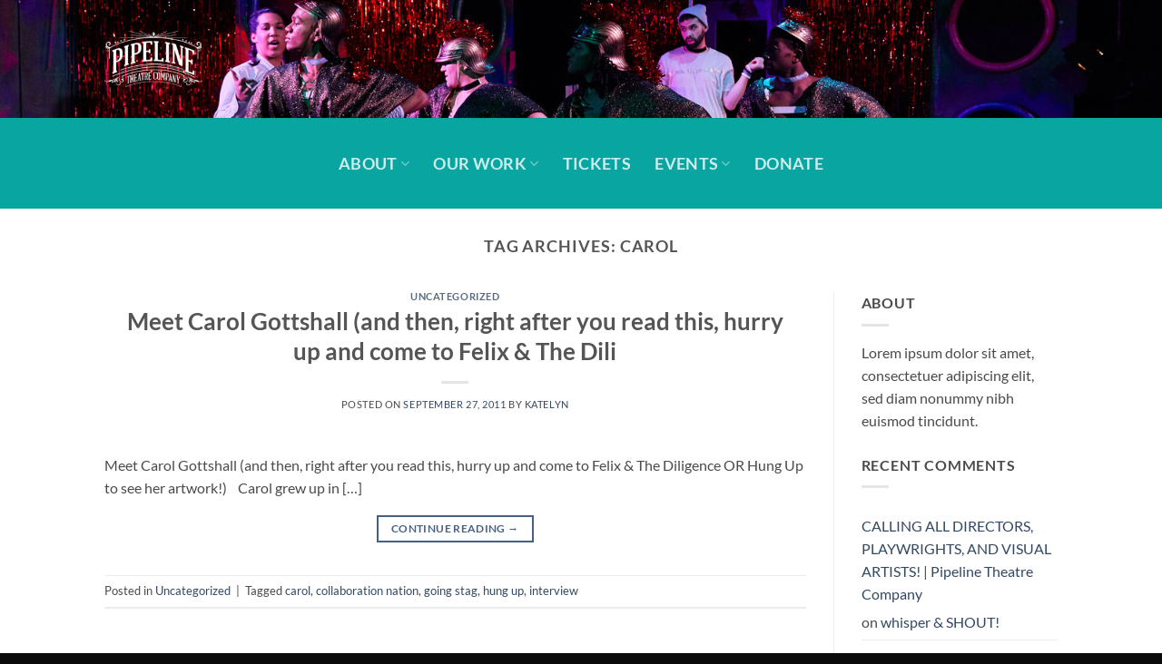

--- FILE ---
content_type: text/html; charset=UTF-8
request_url: https://pipelinetheatre.org/tag/carol/
body_size: 17742
content:
<!DOCTYPE html>
<html lang="en-US" class="loading-site no-js">
<head>
	<meta charset="UTF-8" />
	<link rel="profile" href="http://gmpg.org/xfn/11" />
	<link rel="pingback" href="https://pipelinetheatre.org/xmlrpc.php" />

	<script>(function(html){html.className = html.className.replace(/\bno-js\b/,'js')})(document.documentElement);</script>
<title>carol &#8211; Pipeline Theatre Company</title>
<meta name='robots' content='max-image-preview:large' />
	<style>img:is([sizes="auto" i], [sizes^="auto," i]) { contain-intrinsic-size: 3000px 1500px }</style>
	
<!-- Google Tag Manager for WordPress by gtm4wp.com -->
<script data-cfasync="false" data-pagespeed-no-defer>
	var gtm4wp_datalayer_name = "dataLayer";
	var dataLayer = dataLayer || [];
</script>
<!-- End Google Tag Manager for WordPress by gtm4wp.com --><meta name="viewport" content="width=device-width, initial-scale=1" /><script type='application/javascript'  id='pys-version-script'>console.log('PixelYourSite Free version 11.1.5');</script>
<link rel='dns-prefetch' href='//cdnjs.cloudflare.com' />
<link rel='prefetch' href='https://pipelinetheatre.org/wp-content/themes/flatsome/assets/js/flatsome.js?ver=e2eddd6c228105dac048' />
<link rel='prefetch' href='https://pipelinetheatre.org/wp-content/themes/flatsome/assets/js/chunk.slider.js?ver=3.20.4' />
<link rel='prefetch' href='https://pipelinetheatre.org/wp-content/themes/flatsome/assets/js/chunk.popups.js?ver=3.20.4' />
<link rel='prefetch' href='https://pipelinetheatre.org/wp-content/themes/flatsome/assets/js/chunk.tooltips.js?ver=3.20.4' />
<link rel="alternate" type="application/rss+xml" title="Pipeline Theatre Company &raquo; Feed" href="https://pipelinetheatre.org/feed/" />
<link rel="alternate" type="application/rss+xml" title="Pipeline Theatre Company &raquo; Comments Feed" href="https://pipelinetheatre.org/comments/feed/" />
<link rel="alternate" type="text/calendar" title="Pipeline Theatre Company &raquo; iCal Feed" href="https://pipelinetheatre.org/events/?ical=1" />
<link rel="alternate" type="application/rss+xml" title="Pipeline Theatre Company &raquo; carol Tag Feed" href="https://pipelinetheatre.org/tag/carol/feed/" />
<script type="text/javascript">
/* <![CDATA[ */
window._wpemojiSettings = {"baseUrl":"https:\/\/s.w.org\/images\/core\/emoji\/16.0.1\/72x72\/","ext":".png","svgUrl":"https:\/\/s.w.org\/images\/core\/emoji\/16.0.1\/svg\/","svgExt":".svg","source":{"concatemoji":"https:\/\/pipelinetheatre.org\/wp-includes\/js\/wp-emoji-release.min.js?ver=6.8.3"}};
/*! This file is auto-generated */
!function(s,n){var o,i,e;function c(e){try{var t={supportTests:e,timestamp:(new Date).valueOf()};sessionStorage.setItem(o,JSON.stringify(t))}catch(e){}}function p(e,t,n){e.clearRect(0,0,e.canvas.width,e.canvas.height),e.fillText(t,0,0);var t=new Uint32Array(e.getImageData(0,0,e.canvas.width,e.canvas.height).data),a=(e.clearRect(0,0,e.canvas.width,e.canvas.height),e.fillText(n,0,0),new Uint32Array(e.getImageData(0,0,e.canvas.width,e.canvas.height).data));return t.every(function(e,t){return e===a[t]})}function u(e,t){e.clearRect(0,0,e.canvas.width,e.canvas.height),e.fillText(t,0,0);for(var n=e.getImageData(16,16,1,1),a=0;a<n.data.length;a++)if(0!==n.data[a])return!1;return!0}function f(e,t,n,a){switch(t){case"flag":return n(e,"\ud83c\udff3\ufe0f\u200d\u26a7\ufe0f","\ud83c\udff3\ufe0f\u200b\u26a7\ufe0f")?!1:!n(e,"\ud83c\udde8\ud83c\uddf6","\ud83c\udde8\u200b\ud83c\uddf6")&&!n(e,"\ud83c\udff4\udb40\udc67\udb40\udc62\udb40\udc65\udb40\udc6e\udb40\udc67\udb40\udc7f","\ud83c\udff4\u200b\udb40\udc67\u200b\udb40\udc62\u200b\udb40\udc65\u200b\udb40\udc6e\u200b\udb40\udc67\u200b\udb40\udc7f");case"emoji":return!a(e,"\ud83e\udedf")}return!1}function g(e,t,n,a){var r="undefined"!=typeof WorkerGlobalScope&&self instanceof WorkerGlobalScope?new OffscreenCanvas(300,150):s.createElement("canvas"),o=r.getContext("2d",{willReadFrequently:!0}),i=(o.textBaseline="top",o.font="600 32px Arial",{});return e.forEach(function(e){i[e]=t(o,e,n,a)}),i}function t(e){var t=s.createElement("script");t.src=e,t.defer=!0,s.head.appendChild(t)}"undefined"!=typeof Promise&&(o="wpEmojiSettingsSupports",i=["flag","emoji"],n.supports={everything:!0,everythingExceptFlag:!0},e=new Promise(function(e){s.addEventListener("DOMContentLoaded",e,{once:!0})}),new Promise(function(t){var n=function(){try{var e=JSON.parse(sessionStorage.getItem(o));if("object"==typeof e&&"number"==typeof e.timestamp&&(new Date).valueOf()<e.timestamp+604800&&"object"==typeof e.supportTests)return e.supportTests}catch(e){}return null}();if(!n){if("undefined"!=typeof Worker&&"undefined"!=typeof OffscreenCanvas&&"undefined"!=typeof URL&&URL.createObjectURL&&"undefined"!=typeof Blob)try{var e="postMessage("+g.toString()+"("+[JSON.stringify(i),f.toString(),p.toString(),u.toString()].join(",")+"));",a=new Blob([e],{type:"text/javascript"}),r=new Worker(URL.createObjectURL(a),{name:"wpTestEmojiSupports"});return void(r.onmessage=function(e){c(n=e.data),r.terminate(),t(n)})}catch(e){}c(n=g(i,f,p,u))}t(n)}).then(function(e){for(var t in e)n.supports[t]=e[t],n.supports.everything=n.supports.everything&&n.supports[t],"flag"!==t&&(n.supports.everythingExceptFlag=n.supports.everythingExceptFlag&&n.supports[t]);n.supports.everythingExceptFlag=n.supports.everythingExceptFlag&&!n.supports.flag,n.DOMReady=!1,n.readyCallback=function(){n.DOMReady=!0}}).then(function(){return e}).then(function(){var e;n.supports.everything||(n.readyCallback(),(e=n.source||{}).concatemoji?t(e.concatemoji):e.wpemoji&&e.twemoji&&(t(e.twemoji),t(e.wpemoji)))}))}((window,document),window._wpemojiSettings);
/* ]]> */
</script>
<link rel='stylesheet' id='milat-css' href='https://pipelinetheatre.org/wp-content/plugins/milat-jquery-automatic-popup/lib/css/style.css?ver=6.8.3' type='text/css' media='all' />
<style id='wp-emoji-styles-inline-css' type='text/css'>

	img.wp-smiley, img.emoji {
		display: inline !important;
		border: none !important;
		box-shadow: none !important;
		height: 1em !important;
		width: 1em !important;
		margin: 0 0.07em !important;
		vertical-align: -0.1em !important;
		background: none !important;
		padding: 0 !important;
	}
</style>
<style id='wp-block-library-inline-css' type='text/css'>
:root{--wp-admin-theme-color:#007cba;--wp-admin-theme-color--rgb:0,124,186;--wp-admin-theme-color-darker-10:#006ba1;--wp-admin-theme-color-darker-10--rgb:0,107,161;--wp-admin-theme-color-darker-20:#005a87;--wp-admin-theme-color-darker-20--rgb:0,90,135;--wp-admin-border-width-focus:2px;--wp-block-synced-color:#7a00df;--wp-block-synced-color--rgb:122,0,223;--wp-bound-block-color:var(--wp-block-synced-color)}@media (min-resolution:192dpi){:root{--wp-admin-border-width-focus:1.5px}}.wp-element-button{cursor:pointer}:root{--wp--preset--font-size--normal:16px;--wp--preset--font-size--huge:42px}:root .has-very-light-gray-background-color{background-color:#eee}:root .has-very-dark-gray-background-color{background-color:#313131}:root .has-very-light-gray-color{color:#eee}:root .has-very-dark-gray-color{color:#313131}:root .has-vivid-green-cyan-to-vivid-cyan-blue-gradient-background{background:linear-gradient(135deg,#00d084,#0693e3)}:root .has-purple-crush-gradient-background{background:linear-gradient(135deg,#34e2e4,#4721fb 50%,#ab1dfe)}:root .has-hazy-dawn-gradient-background{background:linear-gradient(135deg,#faaca8,#dad0ec)}:root .has-subdued-olive-gradient-background{background:linear-gradient(135deg,#fafae1,#67a671)}:root .has-atomic-cream-gradient-background{background:linear-gradient(135deg,#fdd79a,#004a59)}:root .has-nightshade-gradient-background{background:linear-gradient(135deg,#330968,#31cdcf)}:root .has-midnight-gradient-background{background:linear-gradient(135deg,#020381,#2874fc)}.has-regular-font-size{font-size:1em}.has-larger-font-size{font-size:2.625em}.has-normal-font-size{font-size:var(--wp--preset--font-size--normal)}.has-huge-font-size{font-size:var(--wp--preset--font-size--huge)}.has-text-align-center{text-align:center}.has-text-align-left{text-align:left}.has-text-align-right{text-align:right}#end-resizable-editor-section{display:none}.aligncenter{clear:both}.items-justified-left{justify-content:flex-start}.items-justified-center{justify-content:center}.items-justified-right{justify-content:flex-end}.items-justified-space-between{justify-content:space-between}.screen-reader-text{border:0;clip-path:inset(50%);height:1px;margin:-1px;overflow:hidden;padding:0;position:absolute;width:1px;word-wrap:normal!important}.screen-reader-text:focus{background-color:#ddd;clip-path:none;color:#444;display:block;font-size:1em;height:auto;left:5px;line-height:normal;padding:15px 23px 14px;text-decoration:none;top:5px;width:auto;z-index:100000}html :where(.has-border-color){border-style:solid}html :where([style*=border-top-color]){border-top-style:solid}html :where([style*=border-right-color]){border-right-style:solid}html :where([style*=border-bottom-color]){border-bottom-style:solid}html :where([style*=border-left-color]){border-left-style:solid}html :where([style*=border-width]){border-style:solid}html :where([style*=border-top-width]){border-top-style:solid}html :where([style*=border-right-width]){border-right-style:solid}html :where([style*=border-bottom-width]){border-bottom-style:solid}html :where([style*=border-left-width]){border-left-style:solid}html :where(img[class*=wp-image-]){height:auto;max-width:100%}:where(figure){margin:0 0 1em}html :where(.is-position-sticky){--wp-admin--admin-bar--position-offset:var(--wp-admin--admin-bar--height,0px)}@media screen and (max-width:600px){html :where(.is-position-sticky){--wp-admin--admin-bar--position-offset:0px}}
</style>
<link rel='stylesheet' id='gallery_style-css' href='https://pipelinetheatre.org/wp-content/plugins/image-gallery-reloaded/themes/classic/galleria.theme.css?ver=6.8.3' type='text/css' media='all' />
<link rel='stylesheet' id='jsj-gallery-slideshow-classic-css' href='https://pipelinetheatre.org/wp-content/plugins/jsj-gallery-slideshow/themes/default/css/main.css?ver=6.8.3' type='text/css' media='all' />
<link rel='stylesheet' id='wpp-popup-styles-css' href='https://pipelinetheatre.org/wp-content/plugins/m-wp-popup/css/popup-styles.css?ver=1.0' type='text/css' media='all' />
<link rel='stylesheet' id='responsive-lightbox-swipebox-css' href='https://pipelinetheatre.org/wp-content/plugins/responsive-lightbox/assets/swipebox/swipebox.min.css?ver=1.5.2' type='text/css' media='all' />
<link rel='stylesheet' id='cleaner-gallery-css' href='https://pipelinetheatre.org/wp-content/plugins/cleaner-gallery/css/gallery.min.css?ver=20130526' type='text/css' media='all' />
<link rel='stylesheet' id='forget-about-shortcode-buttons-css' href='https://pipelinetheatre.org/wp-content/plugins/forget-about-shortcode-buttons/public/css/button-styles.css?ver=2.1.3' type='text/css' media='all' />
<link rel='stylesheet' id='flatsome-main-css' href='https://pipelinetheatre.org/wp-content/themes/flatsome/assets/css/flatsome.css?ver=3.20.4' type='text/css' media='all' />
<style id='flatsome-main-inline-css' type='text/css'>
@font-face {
				font-family: "fl-icons";
				font-display: block;
				src: url(https://pipelinetheatre.org/wp-content/themes/flatsome/assets/css/icons/fl-icons.eot?v=3.20.4);
				src:
					url(https://pipelinetheatre.org/wp-content/themes/flatsome/assets/css/icons/fl-icons.eot#iefix?v=3.20.4) format("embedded-opentype"),
					url(https://pipelinetheatre.org/wp-content/themes/flatsome/assets/css/icons/fl-icons.woff2?v=3.20.4) format("woff2"),
					url(https://pipelinetheatre.org/wp-content/themes/flatsome/assets/css/icons/fl-icons.ttf?v=3.20.4) format("truetype"),
					url(https://pipelinetheatre.org/wp-content/themes/flatsome/assets/css/icons/fl-icons.woff?v=3.20.4) format("woff"),
					url(https://pipelinetheatre.org/wp-content/themes/flatsome/assets/css/icons/fl-icons.svg?v=3.20.4#fl-icons) format("svg");
			}
</style>
<link rel='stylesheet' id='flatsome-style-css' href='https://pipelinetheatre.org/wp-content/themes/flatsome-child/style.css?ver=3.0' type='text/css' media='all' />
<script type="text/javascript" src="https://pipelinetheatre.org/wp-content/plugins/milat-jquery-automatic-popup/lib/js/jquery.1.7.1.js?ver=6.8.3" id="jquery1.7.1-js"></script>
<script type="text/javascript" src="https://pipelinetheatre.org/wp-content/plugins/milat-jquery-automatic-popup/lib/js/jquery-milat.js?ver=6.8.3" id="milat-js"></script>
<script type="text/javascript" id="jquery-core-js-extra">
/* <![CDATA[ */
var pysFacebookRest = {"restApiUrl":"https:\/\/pipelinetheatre.org\/wp-json\/pys-facebook\/v1\/event","debug":""};
/* ]]> */
</script>
<script type="text/javascript" src="https://pipelinetheatre.org/wp-includes/js/jquery/jquery.min.js?ver=3.7.1" id="jquery-core-js"></script>
<script type="text/javascript" src="https://pipelinetheatre.org/wp-includes/js/jquery/jquery-migrate.min.js?ver=3.4.1" id="jquery-migrate-js"></script>
<script type="text/javascript" src="https://pipelinetheatre.org/wp-content/plugins/image-gallery-reloaded/galleria-1.2.8.min.js?ver=6.8.3" id="gallery_reloaded_source-js"></script>
<script type="text/javascript" src="//cdnjs.cloudflare.com/ajax/libs/modernizr/2.8.2/modernizr.min.js?ver=2.8.2" id="modernizr-js"></script>
<script type="text/javascript" id="wpp-frontend-js-extra">
/* <![CDATA[ */
var wpp = {"exit_alert_text":"I need you to see something - stay on this page"};
/* ]]> */
</script>
<script type="text/javascript" src="https://pipelinetheatre.org/wp-content/plugins/m-wp-popup/js/wpp-popup-frontend.js?ver=1.0" id="wpp-frontend-js"></script>
<script type="text/javascript" src="https://pipelinetheatre.org/wp-content/plugins/responsive-lightbox/assets/swipebox/jquery.swipebox.min.js?ver=1.5.2" id="responsive-lightbox-swipebox-js"></script>
<script src='https://pipelinetheatre.org/wp-content/plugins/the-events-calendar/common/build/js/underscore-before.js'></script>
<script type="text/javascript" src="https://pipelinetheatre.org/wp-includes/js/underscore.min.js?ver=1.13.7" id="underscore-js"></script>
<script src='https://pipelinetheatre.org/wp-content/plugins/the-events-calendar/common/build/js/underscore-after.js'></script>
<script type="text/javascript" src="https://pipelinetheatre.org/wp-content/plugins/responsive-lightbox/assets/infinitescroll/infinite-scroll.pkgd.min.js?ver=4.0.1" id="responsive-lightbox-infinite-scroll-js"></script>
<script type="text/javascript" id="responsive-lightbox-js-before">
/* <![CDATA[ */
var rlArgs = {"script":"swipebox","selector":"lightbox","customEvents":"","activeGalleries":true,"animation":true,"hideCloseButtonOnMobile":false,"removeBarsOnMobile":false,"hideBars":true,"hideBarsDelay":5000,"videoMaxWidth":1080,"useSVG":true,"loopAtEnd":false,"woocommerce_gallery":false,"ajaxurl":"https:\/\/pipelinetheatre.org\/wp-admin\/admin-ajax.php","nonce":"3e57381aca","preview":false,"postId":797,"scriptExtension":false};
/* ]]> */
</script>
<script type="text/javascript" src="https://pipelinetheatre.org/wp-content/plugins/responsive-lightbox/js/front.js?ver=2.5.5" id="responsive-lightbox-js"></script>
<script type="text/javascript" src="https://pipelinetheatre.org/wp-content/plugins/pixelyoursite/dist/scripts/jquery.bind-first-0.2.3.min.js?ver=0.2.3" id="jquery-bind-first-js"></script>
<script type="text/javascript" src="https://pipelinetheatre.org/wp-content/plugins/pixelyoursite/dist/scripts/js.cookie-2.1.3.min.js?ver=2.1.3" id="js-cookie-pys-js"></script>
<script type="text/javascript" src="https://pipelinetheatre.org/wp-content/plugins/pixelyoursite/dist/scripts/tld.min.js?ver=2.3.1" id="js-tld-js"></script>
<script type="text/javascript" id="pys-js-extra">
/* <![CDATA[ */
var pysOptions = {"staticEvents":{"facebook":{"init_event":[{"delay":0,"type":"static","ajaxFire":false,"name":"PageView","pixelIds":["1646648905689120"],"eventID":"e8339d32-86eb-430e-a25c-3a09514683f8","params":{"page_title":"carol","post_type":"tag","post_id":32,"plugin":"PixelYourSite","user_role":"guest","event_url":"pipelinetheatre.org\/tag\/carol\/"},"e_id":"init_event","ids":[],"hasTimeWindow":false,"timeWindow":0,"woo_order":"","edd_order":""}]}},"dynamicEvents":{"automatic_event_form":{"facebook":{"delay":0,"type":"dyn","name":"Form","pixelIds":["1646648905689120"],"eventID":"5ed58725-b5e0-4c21-bb3f-dda8634a80d3","params":{"page_title":"carol","post_type":"tag","post_id":32,"plugin":"PixelYourSite","user_role":"guest","event_url":"pipelinetheatre.org\/tag\/carol\/"},"e_id":"automatic_event_form","ids":[],"hasTimeWindow":false,"timeWindow":0,"woo_order":"","edd_order":""}},"automatic_event_download":{"facebook":{"delay":0,"type":"dyn","name":"Download","extensions":["","doc","exe","js","pdf","ppt","tgz","zip","xls"],"pixelIds":["1646648905689120"],"eventID":"3cd2856b-8248-4941-8e6e-adc49e045964","params":{"page_title":"carol","post_type":"tag","post_id":32,"plugin":"PixelYourSite","user_role":"guest","event_url":"pipelinetheatre.org\/tag\/carol\/"},"e_id":"automatic_event_download","ids":[],"hasTimeWindow":false,"timeWindow":0,"woo_order":"","edd_order":""}},"automatic_event_comment":{"facebook":{"delay":0,"type":"dyn","name":"Comment","pixelIds":["1646648905689120"],"eventID":"dada048b-9b61-4516-93a2-a709f0428177","params":{"page_title":"carol","post_type":"tag","post_id":32,"plugin":"PixelYourSite","user_role":"guest","event_url":"pipelinetheatre.org\/tag\/carol\/"},"e_id":"automatic_event_comment","ids":[],"hasTimeWindow":false,"timeWindow":0,"woo_order":"","edd_order":""}}},"triggerEvents":[],"triggerEventTypes":[],"facebook":{"pixelIds":["1646648905689120"],"advancedMatching":[],"advancedMatchingEnabled":true,"removeMetadata":false,"wooVariableAsSimple":false,"serverApiEnabled":true,"wooCRSendFromServer":false,"send_external_id":null,"enabled_medical":false,"do_not_track_medical_param":["event_url","post_title","page_title","landing_page","content_name","categories","category_name","tags"],"meta_ldu":false},"debug":"","siteUrl":"https:\/\/pipelinetheatre.org","ajaxUrl":"https:\/\/pipelinetheatre.org\/wp-admin\/admin-ajax.php","ajax_event":"147325a950","enable_remove_download_url_param":"1","cookie_duration":"7","last_visit_duration":"60","enable_success_send_form":"","ajaxForServerEvent":"1","ajaxForServerStaticEvent":"1","useSendBeacon":"1","send_external_id":"1","external_id_expire":"180","track_cookie_for_subdomains":"1","google_consent_mode":"1","gdpr":{"ajax_enabled":false,"all_disabled_by_api":false,"facebook_disabled_by_api":false,"analytics_disabled_by_api":false,"google_ads_disabled_by_api":false,"pinterest_disabled_by_api":false,"bing_disabled_by_api":false,"reddit_disabled_by_api":false,"externalID_disabled_by_api":false,"facebook_prior_consent_enabled":true,"analytics_prior_consent_enabled":true,"google_ads_prior_consent_enabled":null,"pinterest_prior_consent_enabled":true,"bing_prior_consent_enabled":true,"cookiebot_integration_enabled":false,"cookiebot_facebook_consent_category":"marketing","cookiebot_analytics_consent_category":"statistics","cookiebot_tiktok_consent_category":"marketing","cookiebot_google_ads_consent_category":"marketing","cookiebot_pinterest_consent_category":"marketing","cookiebot_bing_consent_category":"marketing","consent_magic_integration_enabled":false,"real_cookie_banner_integration_enabled":false,"cookie_notice_integration_enabled":false,"cookie_law_info_integration_enabled":false,"analytics_storage":{"enabled":true,"value":"granted","filter":false},"ad_storage":{"enabled":true,"value":"granted","filter":false},"ad_user_data":{"enabled":true,"value":"granted","filter":false},"ad_personalization":{"enabled":true,"value":"granted","filter":false}},"cookie":{"disabled_all_cookie":false,"disabled_start_session_cookie":false,"disabled_advanced_form_data_cookie":false,"disabled_landing_page_cookie":false,"disabled_first_visit_cookie":false,"disabled_trafficsource_cookie":false,"disabled_utmTerms_cookie":false,"disabled_utmId_cookie":false},"tracking_analytics":{"TrafficSource":"direct","TrafficLanding":"undefined","TrafficUtms":[],"TrafficUtmsId":[]},"GATags":{"ga_datalayer_type":"default","ga_datalayer_name":"dataLayerPYS"},"woo":{"enabled":false},"edd":{"enabled":false},"cache_bypass":"1766084710"};
/* ]]> */
</script>
<script type="text/javascript" src="https://pipelinetheatre.org/wp-content/plugins/pixelyoursite/dist/scripts/public.js?ver=11.1.5" id="pys-js"></script>
<link rel="https://api.w.org/" href="https://pipelinetheatre.org/wp-json/" /><link rel="alternate" title="JSON" type="application/json" href="https://pipelinetheatre.org/wp-json/wp/v2/tags/32" /><link rel="EditURI" type="application/rsd+xml" title="RSD" href="https://pipelinetheatre.org/xmlrpc.php?rsd" />
<meta name="generator" content="WordPress 6.8.3" />
<!-- HFCM by 99 Robots - Snippet # 1: Elevent Widget Header Includes -->
<script src="https://elevent-cdn.azureedge.net/embedded-widget/elevent-widget.min.js"></script>
<link href="https://eleventimagestorage.blob.core.windows.net/embedded-widget/elevent-widget.min.css" rel="stylesheet" />
<script>
	(function () {
		setTimeout(function () { 
	             var user = elevent.data.customer();
	   	     if (user.EmailAddress != null && user.EmailAddress.length > 0) {
	   	       document.getElementById('elevent-signin-container').style.display = 'none';
	     	       document.getElementById('elevent-signout-container').style.display = 'block';
 	      	       document.getElementById('elevent-user').innerHTML = user.FirstName + " <i class='fa fa-user-circle'></i>";
	    	    } else {
	       	       document.getElementById('elevent-signout-container').style.display = 'none';
                       document.getElementById('elevent-signin-container').style.display = 'block';
        	     }
		}, 100);
	})();
	elevent.events.SignIn = function (user) {
       	 	if (user.EmailAddress == null || user.EmailAddress.length <= 0)
	            return;
	   	document.getElementById('elevent-signin-container').style.display = 'none';
	     	document.getElementById('elevent-signout-container').style.display = 'block';
 	      	document.getElementById('elevent-user').innerHTML = user.FirstName + " <i class='fa fa-user-circle'></i>";
	};
	elevent.events.SignOut = function () {
        	var user = elevent.data.customer();
	        if (user.EmailAddress != null && user.EmailAddress.length > 0)
	            return;
       	        document.getElementById('elevent-signout-container').style.display = 'none';
                document.getElementById('elevent-signin-container').style.display = 'block';
	    };
</script>

<!-- /end HFCM by 99 Robots -->
<meta name="tec-api-version" content="v1"><meta name="tec-api-origin" content="https://pipelinetheatre.org"><link rel="alternate" href="https://pipelinetheatre.org/wp-json/tribe/events/v1/events/?tags=carol" />
<!-- Google Tag Manager for WordPress by gtm4wp.com -->
<!-- GTM Container placement set to automatic -->
<script data-cfasync="false" data-pagespeed-no-defer>
	var dataLayer_content = {"pagePostType":"post","pagePostType2":"tag-post"};
	dataLayer.push( dataLayer_content );
</script>
<script data-cfasync="false" data-pagespeed-no-defer>
(function(w,d,s,l,i){w[l]=w[l]||[];w[l].push({'gtm.start':
new Date().getTime(),event:'gtm.js'});var f=d.getElementsByTagName(s)[0],
j=d.createElement(s),dl=l!='dataLayer'?'&l='+l:'';j.async=true;j.src=
'//www.googletagmanager.com/gtm.js?id='+i+dl;f.parentNode.insertBefore(j,f);
})(window,document,'script','dataLayer','GTM-NJJD65G');
</script>
<!-- End Google Tag Manager for WordPress by gtm4wp.com --><meta name="facebook-domain-verification" content="wjbphvlcib8xu1etjegl2ih237unm6" />

<!-- Global site tag (gtag.js) - Google Analytics -->
<script async src="https://www.googletagmanager.com/gtag/js?id=UA-40918946-1"></script>
<script>
  window.dataLayer = window.dataLayer || [];
  function gtag(){dataLayer.push(arguments);}
  gtag('js', new Date());

  gtag('config', 'UA-40918946-1');
</script>
<link rel="icon" href="https://pipelinetheatre.org/wp-content/uploads/2022/02/cropped-original-32x32.jpg" sizes="32x32" />
<link rel="icon" href="https://pipelinetheatre.org/wp-content/uploads/2022/02/cropped-original-192x192.jpg" sizes="192x192" />
<link rel="apple-touch-icon" href="https://pipelinetheatre.org/wp-content/uploads/2022/02/cropped-original-180x180.jpg" />
<meta name="msapplication-TileImage" content="https://pipelinetheatre.org/wp-content/uploads/2022/02/cropped-original-270x270.jpg" />
<style id="custom-css" type="text/css">:root {--primary-color: #446084;--fs-color-primary: #446084;--fs-color-secondary: #C05530;--fs-color-success: #08a5a1;--fs-color-alert: #b20000;--fs-color-base: #4a4a4a;--fs-experimental-link-color: #334862;--fs-experimental-link-color-hover: #111;}.tooltipster-base {--tooltip-color: #fff;--tooltip-bg-color: #000;}.off-canvas-right .mfp-content, .off-canvas-left .mfp-content {--drawer-width: 300px;}html{background-color:#0a0a0a!important;}.header-main{height: 130px}#logo img{max-height: 130px}#logo{width:200px;}.header-bottom{min-height: 100px}.header-top{min-height: 35px}.transparent .header-main{height: 90px}.transparent #logo img{max-height: 90px}.has-transparent + .page-title:first-of-type,.has-transparent + #main > .page-title,.has-transparent + #main > div > .page-title,.has-transparent + #main .page-header-wrapper:first-of-type .page-title{padding-top: 140px;}.transparent .header-wrapper{background-color: #000000!important;}.transparent .top-divider{display: none;}.header.show-on-scroll,.stuck .header-main{height:70px!important}.stuck #logo img{max-height: 70px!important}.header-bg-color {background-color: rgba(0,0,0,0)}.header-bg-image {background-image: url('https://pipelinetheatre.org/wp-content/uploads/2022/06/Website-banner-2.png');}.header-bg-image {background-repeat: no-repeat;}.header-bottom {background-color: #08a5a1}.top-bar-nav > li > a{line-height: 20px }.header-main .nav > li > a{line-height: 16px }.header-bottom-nav > li > a{line-height: 15px }@media (max-width: 549px) {.header-main{height: 70px}#logo img{max-height: 70px}}.header-top{background-color:rgba(255,255,255,0)!important;}body{font-family: Lato, sans-serif;}body {font-weight: 400;font-style: normal;}.nav > li > a {font-family: Lato, sans-serif;}.mobile-sidebar-levels-2 .nav > li > ul > li > a {font-family: Lato, sans-serif;}.nav > li > a,.mobile-sidebar-levels-2 .nav > li > ul > li > a {font-weight: 700;font-style: normal;}h1,h2,h3,h4,h5,h6,.heading-font, .off-canvas-center .nav-sidebar.nav-vertical > li > a{font-family: Lato, sans-serif;}h1,h2,h3,h4,h5,h6,.heading-font,.banner h1,.banner h2 {font-weight: 700;font-style: normal;}.alt-font{font-family: "Dancing Script", sans-serif;}.alt-font {font-weight: 400!important;font-style: normal!important;}.nav-vertical-fly-out > li + li {border-top-width: 1px; border-top-style: solid;}.label-new.menu-item > a:after{content:"New";}.label-hot.menu-item > a:after{content:"Hot";}.label-sale.menu-item > a:after{content:"Sale";}.label-popular.menu-item > a:after{content:"Popular";}</style><style id="kirki-inline-styles">/* latin-ext */
@font-face {
  font-family: 'Lato';
  font-style: normal;
  font-weight: 400;
  font-display: swap;
  src: url(https://pipelinetheatre.org/wp-content/fonts/lato/S6uyw4BMUTPHjxAwXjeu.woff2) format('woff2');
  unicode-range: U+0100-02BA, U+02BD-02C5, U+02C7-02CC, U+02CE-02D7, U+02DD-02FF, U+0304, U+0308, U+0329, U+1D00-1DBF, U+1E00-1E9F, U+1EF2-1EFF, U+2020, U+20A0-20AB, U+20AD-20C0, U+2113, U+2C60-2C7F, U+A720-A7FF;
}
/* latin */
@font-face {
  font-family: 'Lato';
  font-style: normal;
  font-weight: 400;
  font-display: swap;
  src: url(https://pipelinetheatre.org/wp-content/fonts/lato/S6uyw4BMUTPHjx4wXg.woff2) format('woff2');
  unicode-range: U+0000-00FF, U+0131, U+0152-0153, U+02BB-02BC, U+02C6, U+02DA, U+02DC, U+0304, U+0308, U+0329, U+2000-206F, U+20AC, U+2122, U+2191, U+2193, U+2212, U+2215, U+FEFF, U+FFFD;
}
/* latin-ext */
@font-face {
  font-family: 'Lato';
  font-style: normal;
  font-weight: 700;
  font-display: swap;
  src: url(https://pipelinetheatre.org/wp-content/fonts/lato/S6u9w4BMUTPHh6UVSwaPGR_p.woff2) format('woff2');
  unicode-range: U+0100-02BA, U+02BD-02C5, U+02C7-02CC, U+02CE-02D7, U+02DD-02FF, U+0304, U+0308, U+0329, U+1D00-1DBF, U+1E00-1E9F, U+1EF2-1EFF, U+2020, U+20A0-20AB, U+20AD-20C0, U+2113, U+2C60-2C7F, U+A720-A7FF;
}
/* latin */
@font-face {
  font-family: 'Lato';
  font-style: normal;
  font-weight: 700;
  font-display: swap;
  src: url(https://pipelinetheatre.org/wp-content/fonts/lato/S6u9w4BMUTPHh6UVSwiPGQ.woff2) format('woff2');
  unicode-range: U+0000-00FF, U+0131, U+0152-0153, U+02BB-02BC, U+02C6, U+02DA, U+02DC, U+0304, U+0308, U+0329, U+2000-206F, U+20AC, U+2122, U+2191, U+2193, U+2212, U+2215, U+FEFF, U+FFFD;
}/* vietnamese */
@font-face {
  font-family: 'Dancing Script';
  font-style: normal;
  font-weight: 400;
  font-display: swap;
  src: url(https://pipelinetheatre.org/wp-content/fonts/dancing-script/If2cXTr6YS-zF4S-kcSWSVi_sxjsohD9F50Ruu7BMSo3Rep8ltA.woff2) format('woff2');
  unicode-range: U+0102-0103, U+0110-0111, U+0128-0129, U+0168-0169, U+01A0-01A1, U+01AF-01B0, U+0300-0301, U+0303-0304, U+0308-0309, U+0323, U+0329, U+1EA0-1EF9, U+20AB;
}
/* latin-ext */
@font-face {
  font-family: 'Dancing Script';
  font-style: normal;
  font-weight: 400;
  font-display: swap;
  src: url(https://pipelinetheatre.org/wp-content/fonts/dancing-script/If2cXTr6YS-zF4S-kcSWSVi_sxjsohD9F50Ruu7BMSo3ROp8ltA.woff2) format('woff2');
  unicode-range: U+0100-02BA, U+02BD-02C5, U+02C7-02CC, U+02CE-02D7, U+02DD-02FF, U+0304, U+0308, U+0329, U+1D00-1DBF, U+1E00-1E9F, U+1EF2-1EFF, U+2020, U+20A0-20AB, U+20AD-20C0, U+2113, U+2C60-2C7F, U+A720-A7FF;
}
/* latin */
@font-face {
  font-family: 'Dancing Script';
  font-style: normal;
  font-weight: 400;
  font-display: swap;
  src: url(https://pipelinetheatre.org/wp-content/fonts/dancing-script/If2cXTr6YS-zF4S-kcSWSVi_sxjsohD9F50Ruu7BMSo3Sup8.woff2) format('woff2');
  unicode-range: U+0000-00FF, U+0131, U+0152-0153, U+02BB-02BC, U+02C6, U+02DA, U+02DC, U+0304, U+0308, U+0329, U+2000-206F, U+20AC, U+2122, U+2191, U+2193, U+2212, U+2215, U+FEFF, U+FFFD;
}</style></head>

<body class="archive tag tag-carol tag-32 wp-theme-flatsome wp-child-theme-flatsome-child tribe-no-js full-width lightbox nav-dropdown-has-arrow nav-dropdown-has-shadow nav-dropdown-has-border">


<!-- GTM Container placement set to automatic -->
<!-- Google Tag Manager (noscript) -->
				<noscript><iframe src="https://www.googletagmanager.com/ns.html?id=GTM-NJJD65G" height="0" width="0" style="display:none;visibility:hidden" aria-hidden="true"></iframe></noscript>
<!-- End Google Tag Manager (noscript) -->
<a class="skip-link screen-reader-text" href="#main">Skip to content</a>

<div id="wrapper">

	
	<header id="header" class="header has-sticky sticky-jump">
		<div class="header-wrapper">
			<div id="masthead" class="header-main ">
      <div class="header-inner flex-row container logo-left medium-logo-center" role="navigation">

          <!-- Logo -->
          <div id="logo" class="flex-col logo">
            
<!-- Header logo -->
<a href="https://pipelinetheatre.org/" title="Pipeline Theatre Company - Serious Make Believe" rel="home">
		<img width="667" height="800" src="https://pipelinetheatre.org/wp-content/uploads/2022/02/pipeline-logo-white-667x800.png" class="header_logo header-logo" alt="Pipeline Theatre Company"/><img  width="667" height="800" src="https://pipelinetheatre.org/wp-content/uploads/2022/02/pipeline-logo-white-667x800.png" class="header-logo-dark" alt="Pipeline Theatre Company"/></a>
          </div>

          <!-- Mobile Left Elements -->
          <div class="flex-col show-for-medium flex-left">
            <ul class="mobile-nav nav nav-left ">
              <li class="nav-icon has-icon">
			<a href="#" class="is-small" data-open="#main-menu" data-pos="center" data-bg="main-menu-overlay" role="button" aria-label="Menu" aria-controls="main-menu" aria-expanded="false" aria-haspopup="dialog" data-flatsome-role-button>
			<i class="icon-menu" aria-hidden="true"></i>					</a>
	</li>
            </ul>
          </div>

          <!-- Left Elements -->
          <div class="flex-col hide-for-medium flex-left
            flex-grow">
            <ul class="header-nav header-nav-main nav nav-left  nav-uppercase" >
                          </ul>
          </div>

          <!-- Right Elements -->
          <div class="flex-col hide-for-medium flex-right">
            <ul class="header-nav header-nav-main nav nav-right  nav-uppercase">
                          </ul>
          </div>

          <!-- Mobile Right Elements -->
          <div class="flex-col show-for-medium flex-right">
            <ul class="mobile-nav nav nav-right ">
                          </ul>
          </div>

      </div>

            <div class="container"><div class="top-divider full-width"></div></div>
      </div>
<div id="wide-nav" class="header-bottom wide-nav nav-dark flex-has-center hide-for-medium">
    <div class="flex-row container">

            
                        <div class="flex-col hide-for-medium flex-center">
                <ul class="nav header-nav header-bottom-nav nav-center  nav-line-grow nav-size-xlarge nav-spacing-xlarge nav-uppercase">
                    <li id="menu-item-1922" class="menu-item menu-item-type-post_type menu-item-object-page menu-item-has-children menu-item-1922 menu-item-design-default has-dropdown"><a href="https://pipelinetheatre.org/elements/pages/about/" class="nav-top-link" aria-expanded="false" aria-haspopup="menu">About<i class="icon-angle-down" aria-hidden="true"></i></a>
<ul class="sub-menu nav-dropdown nav-dropdown-default">
	<li id="menu-item-5649" class="menu-item menu-item-type-post_type menu-item-object-page menu-item-5649"><a href="https://pipelinetheatre.org/mission-history">Mission &#038; History</a></li>
	<li id="menu-item-5646" class="menu-item menu-item-type-post_type menu-item-object-page menu-item-5646"><a href="https://pipelinetheatre.org/staff-%26-board">Staff &#038; Board</a></li>
	<li id="menu-item-7373" class="menu-item menu-item-type-post_type menu-item-object-page menu-item-7373"><a href="https://pipelinetheatre.org/diversity_inclusivity">Diversity &#038; Inclusivity</a></li>
	<li id="menu-item-7401" class="menu-item menu-item-type-post_type menu-item-object-page menu-item-7401"><a href="https://pipelinetheatre.org/budget-retrospectives/">Budget Retrospectives</a></li>
</ul>
</li>
<li id="menu-item-1920" class="menu-item menu-item-type-custom menu-item-object-custom menu-item-has-children menu-item-1920 menu-item-design-default has-dropdown"><a href="#" class="nav-top-link" aria-expanded="false" aria-haspopup="menu">Our Work<i class="icon-angle-down" aria-hidden="true"></i></a>
<ul class="sub-menu nav-dropdown nav-dropdown-default">
	<li id="menu-item-2004" class="menu-item menu-item-type-post_type menu-item-object-page menu-item-2004"><a href="https://pipelinetheatre.org/new-work-development/">New Work Development</a></li>
	<li id="menu-item-2005" class="menu-item menu-item-type-post_type menu-item-object-page menu-item-2005"><a href="https://pipelinetheatre.org/productions/">Productions</a></li>
	<li id="menu-item-7310" class="menu-item menu-item-type-post_type menu-item-object-page menu-item-7310"><a href="https://pipelinetheatre.org/season-16-reading-series">On Stage Now</a></li>
</ul>
</li>
<li id="menu-item-3965" class="menu-item menu-item-type-custom menu-item-object-custom menu-item-3965 menu-item-design-default"><a href="https://www.pipelinetheatre.org/tickets" class="nav-top-link">Tickets</a></li>
<li id="menu-item-5688" class="menu-item menu-item-type-post_type menu-item-object-page menu-item-has-children menu-item-5688 menu-item-design-default has-dropdown"><a href="https://pipelinetheatre.org/events" class="nav-top-link" aria-expanded="false" aria-haspopup="menu">Events<i class="icon-angle-down" aria-hidden="true"></i></a>
<ul class="sub-menu nav-dropdown nav-dropdown-default">
	<li id="menu-item-7516" class="menu-item menu-item-type-post_type menu-item-object-page menu-item-7516"><a href="https://pipelinetheatre.org/season-16-summer-soiree">Season 16 Summer Soiree</a></li>
	<li id="menu-item-7520" class="menu-item menu-item-type-post_type menu-item-object-page menu-item-7520"><a href="https://pipelinetheatre.org/community-gatherings/">Community Gatherings</a></li>
	<li id="menu-item-7214" class="menu-item menu-item-type-post_type menu-item-object-page menu-item-7214"><a href="https://pipelinetheatre.org/fixturesfoundersgala">Fixtures &#038; Founders Gala</a></li>
	<li id="menu-item-7336" class="menu-item menu-item-type-post_type menu-item-object-page menu-item-7336"><a href="https://pipelinetheatre.org/playlab-10th-anniversary/">PlayLab 10th Anniversary</a></li>
</ul>
</li>
<li id="menu-item-2010" class="menu-item menu-item-type-post_type menu-item-object-page menu-item-2010 menu-item-design-default"><a href="https://pipelinetheatre.org/donate/" class="nav-top-link">Donate</a></li>
                </ul>
            </div>
            
            
            
    </div>
</div>

<div class="header-bg-container fill"><div class="header-bg-image fill"></div><div class="header-bg-color fill"></div></div>		</div>
	</header>

	
	<main id="main" class="">

<div id="content" class="blog-wrapper blog-archive page-wrapper">
		<header class="archive-page-header">
	<div class="row">
	<div class="large-12 text-center col">
	<h1 class="page-title is-large uppercase">
		Tag Archives: <span>carol</span>	</h1>
		</div>
	</div>
</header>


<div class="row row-large row-divided ">

	<div class="large-9 col">
		<div id="post-list">


<article id="post-797" class="post-797 post type-post status-publish format-image hentry category-uncategorized tag-carol tag-collaboration-nation tag-going-stag tag-hung-up tag-interview post_format-post-format-image">
	<div class="article-inner ">
		<header class="entry-header">
	<div class="entry-header-text entry-header-text-top text-center">
		<h6 class="entry-category is-xsmall"><a href="https://pipelinetheatre.org/category/uncategorized/" rel="category tag">Uncategorized</a></h6><h2 class="entry-title"><a href="https://pipelinetheatre.org/2011/09/27/meet-carol-gottshall-and-then-right-after-you/" rel="bookmark" class="plain">Meet Carol Gottshall (and then, right after you read this, hurry up and come to Felix &#038; The Dili</a></h2><div class="entry-divider is-divider small"></div>
	<div class="entry-meta uppercase is-xsmall">
		<span class="posted-on">Posted on <a href="https://pipelinetheatre.org/2011/09/27/meet-carol-gottshall-and-then-right-after-you/" rel="bookmark"><time class="entry-date published updated" datetime="2011-09-27T23:21:06-04:00">September 27, 2011</time></a></span> <span class="byline">by <span class="meta-author vcard"><a class="url fn n" href="https://pipelinetheatre.org/author/katelyn/">Katelyn</a></span></span>	</div>
	</div>
	</header>
		<div class="entry-content">
		<div class="entry-summary">
		<p>Meet Carol Gottshall (and then, right after you read this, hurry up and come to Felix &amp; The Diligence OR Hung Up to see her artwork!)    Carol grew up in [&#8230;]
		<div class="text-center">
			<a class="more-link button primary is-outline is-smaller" href="https://pipelinetheatre.org/2011/09/27/meet-carol-gottshall-and-then-right-after-you/">Continue reading <span class="meta-nav">&rarr;</span></a>
		</div>
	</div>
	
</div>
		<footer class="entry-meta clearfix">
					<span class="cat-links">
			Posted in <a href="https://pipelinetheatre.org/category/uncategorized/" rel="category tag">Uncategorized</a>		</span>

				<span class="sep">&nbsp;|&nbsp;</span>
		<span class="tags-links">
			Tagged <a href="https://pipelinetheatre.org/tag/carol/" rel="tag">carol</a>, <a href="https://pipelinetheatre.org/tag/collaboration-nation/" rel="tag">collaboration nation</a>, <a href="https://pipelinetheatre.org/tag/going-stag/" rel="tag">going stag</a>, <a href="https://pipelinetheatre.org/tag/hung-up/" rel="tag">hung up</a>, <a href="https://pipelinetheatre.org/tag/interview/" rel="tag">interview</a>		</span>
			
	</footer>
	</div>
</article>



</div>

	</div>
	<div class="post-sidebar large-3 col">
				<div id="secondary" class="widget-area " role="complementary">
		<aside id="text-13" class="widget widget_text"><span class="widget-title "><span>About</span></span><div class="is-divider small"></div>			<div class="textwidget">Lorem ipsum dolor sit amet, consectetuer adipiscing elit, sed diam nonummy nibh euismod tincidunt.</div>
		</aside><aside id="recent-comments-5" class="widget widget_recent_comments"><span class="widget-title "><span>Recent Comments</span></span><div class="is-divider small"></div><ul id="recentcomments"><li class="recentcomments"><span class="comment-author-link"><a href="https://pipelinetheatre.org/2012/02/08/calling-all-directors-playwrights-and-visual-artists/" class="url" rel="ugc">CALLING ALL DIRECTORS, PLAYWRIGHTS, AND VISUAL ARTISTS! | Pipeline Theatre Company</a></span> on <a href="https://pipelinetheatre.org/second-stage/whisper-shout/#comment-22">whisper &#038; SHOUT!</a></li><li class="recentcomments"><span class="comment-author-link"><a href="https://pipelinetheatre.org/2012/02/11/calling-all-directors-playwrights-and-visual-artists/" class="url" rel="ugc">CALLING ALL DIRECTORS, PLAYWRIGHTS, AND VISUAL ARTISTS! | Pipeline Theatre Company</a></span> on <a href="https://pipelinetheatre.org/second-stage/hung-up/#comment-26">Hung Up</a></li></ul></aside><aside id="tag_cloud-9" class="widget widget_tag_cloud"><span class="widget-title "><span>Tag Cloud</span></span><div class="is-divider small"></div><div class="tagcloud"><a href="https://pipelinetheatre.org/tag/ahron/" class="tag-cloud-link tag-link-7 tag-link-position-1" style="font-size: 9.75pt;" aria-label="ahron (4 items)">ahron</a>
<a href="https://pipelinetheatre.org/tag/alex/" class="tag-cloud-link tag-link-8 tag-link-position-2" style="font-size: 12.375pt;" aria-label="alex (6 items)">alex</a>
<a href="https://pipelinetheatre.org/tag/arielle/" class="tag-cloud-link tag-link-13 tag-link-position-3" style="font-size: 8pt;" aria-label="arielle (3 items)">arielle</a>
<a href="https://pipelinetheatre.org/tag/artists/" class="tag-cloud-link tag-link-15 tag-link-position-4" style="font-size: 15pt;" aria-label="artists (9 items)">artists</a>
<a href="https://pipelinetheatre.org/tag/bubblesqueak/" class="tag-cloud-link tag-link-30 tag-link-position-5" style="font-size: 11.15pt;" aria-label="bubblesqueak (5 items)">bubblesqueak</a>
<a href="https://pipelinetheatre.org/tag/caucasian-chalk-circle/" class="tag-cloud-link tag-link-33 tag-link-position-6" style="font-size: 20.6pt;" aria-label="caucasian chalk circle (20 items)">caucasian chalk circle</a>
<a href="https://pipelinetheatre.org/tag/ccc/" class="tag-cloud-link tag-link-34 tag-link-position-7" style="font-size: 22pt;" aria-label="CCC (24 items)">CCC</a>
<a href="https://pipelinetheatre.org/tag/colby/" class="tag-cloud-link tag-link-37 tag-link-position-8" style="font-size: 13.25pt;" aria-label="colby (7 items)">colby</a>
<a href="https://pipelinetheatre.org/tag/collaboration-nation/" class="tag-cloud-link tag-link-38 tag-link-position-9" style="font-size: 20.95pt;" aria-label="collaboration nation (21 items)">collaboration nation</a>
<a href="https://pipelinetheatre.org/tag/company-members/" class="tag-cloud-link tag-link-42 tag-link-position-10" style="font-size: 16.925pt;" aria-label="company members (12 items)">company members</a>
<a href="https://pipelinetheatre.org/tag/cormac/" class="tag-cloud-link tag-link-44 tag-link-position-11" style="font-size: 8pt;" aria-label="Cormac (3 items)">Cormac</a>
<a href="https://pipelinetheatre.org/tag/daniel/" class="tag-cloud-link tag-link-46 tag-link-position-12" style="font-size: 8pt;" aria-label="daniel (3 items)">daniel</a>
<a href="https://pipelinetheatre.org/tag/drinking/" class="tag-cloud-link tag-link-53 tag-link-position-13" style="font-size: 12.375pt;" aria-label="drinking (6 items)">drinking</a>
<a href="https://pipelinetheatre.org/tag/felixes/" class="tag-cloud-link tag-link-63 tag-link-position-14" style="font-size: 20.6pt;" aria-label="felixes (20 items)">felixes</a>
<a href="https://pipelinetheatre.org/tag/fernando/" class="tag-cloud-link tag-link-64 tag-link-position-15" style="font-size: 11.15pt;" aria-label="fernando (5 items)">fernando</a>
<a href="https://pipelinetheatre.org/tag/free-theater/" class="tag-cloud-link tag-link-68 tag-link-position-16" style="font-size: 9.75pt;" aria-label="free theater (4 items)">free theater</a>
<a href="https://pipelinetheatre.org/tag/friends-of-pipeline/" class="tag-cloud-link tag-link-70 tag-link-position-17" style="font-size: 9.75pt;" aria-label="friends of Pipeline (4 items)">friends of Pipeline</a>
<a href="https://pipelinetheatre.org/tag/fundraising/" class="tag-cloud-link tag-link-72 tag-link-position-18" style="font-size: 18.5pt;" aria-label="Fundraising (15 items)">Fundraising</a>
<a href="https://pipelinetheatre.org/tag/gil/" class="tag-cloud-link tag-link-75 tag-link-position-19" style="font-size: 12.375pt;" aria-label="gil (6 items)">gil</a>
<a href="https://pipelinetheatre.org/tag/going-stag/" class="tag-cloud-link tag-link-77 tag-link-position-20" style="font-size: 15pt;" aria-label="going stag (9 items)">going stag</a>
<a href="https://pipelinetheatre.org/tag/hung-up/" class="tag-cloud-link tag-link-90 tag-link-position-21" style="font-size: 16.925pt;" aria-label="hung up (12 items)">hung up</a>
<a href="https://pipelinetheatre.org/tag/interview/" class="tag-cloud-link tag-link-98 tag-link-position-22" style="font-size: 20.25pt;" aria-label="interview (19 items)">interview</a>
<a href="https://pipelinetheatre.org/tag/marian/" class="tag-cloud-link tag-link-112 tag-link-position-23" style="font-size: 12.375pt;" aria-label="marian (6 items)">marian</a>
<a href="https://pipelinetheatre.org/tag/meagan/" class="tag-cloud-link tag-link-115 tag-link-position-24" style="font-size: 14.125pt;" aria-label="meagan (8 items)">meagan</a>
<a href="https://pipelinetheatre.org/tag/movies/" class="tag-cloud-link tag-link-120 tag-link-position-25" style="font-size: 15pt;" aria-label="movies (9 items)">movies</a>
<a href="https://pipelinetheatre.org/tag/music/" class="tag-cloud-link tag-link-121 tag-link-position-26" style="font-size: 14.125pt;" aria-label="music (8 items)">music</a>
<a href="https://pipelinetheatre.org/tag/narwhalvsgiantsquid/" class="tag-cloud-link tag-link-122 tag-link-position-27" style="font-size: 16.4pt;" aria-label="narwhalVSgiantsquid (11 items)">narwhalVSgiantsquid</a>
<a href="https://pipelinetheatre.org/tag/new-works/" class="tag-cloud-link tag-link-124 tag-link-position-28" style="font-size: 13.25pt;" aria-label="new works (7 items)">new works</a>
<a href="https://pipelinetheatre.org/tag/party-time/" class="tag-cloud-link tag-link-136 tag-link-position-29" style="font-size: 11.15pt;" aria-label="party time (5 items)">party time</a>
<a href="https://pipelinetheatre.org/tag/photos/" class="tag-cloud-link tag-link-141 tag-link-position-30" style="font-size: 11.15pt;" aria-label="photos (5 items)">photos</a>
<a href="https://pipelinetheatre.org/tag/picture/" class="tag-cloud-link tag-link-142 tag-link-position-31" style="font-size: 13.25pt;" aria-label="picture (7 items)">picture</a>
<a href="https://pipelinetheatre.org/tag/pipeline-photoplays/" class="tag-cloud-link tag-link-145 tag-link-position-32" style="font-size: 11.15pt;" aria-label="Pipeline Photoplays (5 items)">Pipeline Photoplays</a>
<a href="https://pipelinetheatre.org/tag/plays/" class="tag-cloud-link tag-link-147 tag-link-position-33" style="font-size: 15pt;" aria-label="plays (9 items)">plays</a>
<a href="https://pipelinetheatre.org/tag/playwrights/" class="tag-cloud-link tag-link-148 tag-link-position-34" style="font-size: 13.25pt;" aria-label="playwrights (7 items)">playwrights</a>
<a href="https://pipelinetheatre.org/tag/promo-picture/" class="tag-cloud-link tag-link-151 tag-link-position-35" style="font-size: 11.15pt;" aria-label="promo picture (5 items)">promo picture</a>
<a href="https://pipelinetheatre.org/tag/promo-video/" class="tag-cloud-link tag-link-152 tag-link-position-36" style="font-size: 14.125pt;" aria-label="promo video (8 items)">promo video</a>
<a href="https://pipelinetheatre.org/tag/readings/" class="tag-cloud-link tag-link-154 tag-link-position-37" style="font-size: 11.15pt;" aria-label="readings (5 items)">readings</a>
<a href="https://pipelinetheatre.org/tag/reviews/" class="tag-cloud-link tag-link-157 tag-link-position-38" style="font-size: 15pt;" aria-label="reviews (9 items)">reviews</a>
<a href="https://pipelinetheatre.org/tag/shows/" class="tag-cloud-link tag-link-167 tag-link-position-39" style="font-size: 14.125pt;" aria-label="shows! (8 items)">shows!</a>
<a href="https://pipelinetheatre.org/tag/submissions/" class="tag-cloud-link tag-link-173 tag-link-position-40" style="font-size: 12.375pt;" aria-label="submissions (6 items)">submissions</a>
<a href="https://pipelinetheatre.org/tag/suzi-sadler/" class="tag-cloud-link tag-link-175 tag-link-position-41" style="font-size: 11.15pt;" aria-label="suzi sadler (5 items)">suzi sadler</a>
<a href="https://pipelinetheatre.org/tag/sydney/" class="tag-cloud-link tag-link-176 tag-link-position-42" style="font-size: 9.75pt;" aria-label="sydney (4 items)">sydney</a>
<a href="https://pipelinetheatre.org/tag/theater/" class="tag-cloud-link tag-link-189 tag-link-position-43" style="font-size: 9.75pt;" aria-label="theater (4 items)">theater</a>
<a href="https://pipelinetheatre.org/tag/video/" class="tag-cloud-link tag-link-195 tag-link-position-44" style="font-size: 18.15pt;" aria-label="video (14 items)">video</a>
<a href="https://pipelinetheatre.org/tag/whisperandshout/" class="tag-cloud-link tag-link-201 tag-link-position-45" style="font-size: 14.125pt;" aria-label="whisperandshout (8 items)">whisperandshout</a></div>
</aside><aside id="categories-14" class="widget widget_categories"><span class="widget-title "><span>Categories</span></span><div class="is-divider small"></div>
			<ul>
					<li class="cat-item cat-item-239"><a href="https://pipelinetheatre.org/category/style/">Style</a> (5)
</li>
	<li class="cat-item cat-item-2"><a href="https://pipelinetheatre.org/category/the-ash-girl/">The Ash Girl</a> (5)
</li>
	<li class="cat-item cat-item-1"><a href="https://pipelinetheatre.org/category/uncategorized/">Uncategorized</a> (502)
</li>
	<li class="cat-item cat-item-3"><a href="https://pipelinetheatre.org/category/whisper-shout/">Whisper &amp; Shout</a> (1)
</li>
			</ul>

			</aside><aside id="archives-7" class="widget widget_archive"><span class="widget-title "><span>Archives</span></span><div class="is-divider small"></div>
			<ul>
					<li><a href='https://pipelinetheatre.org/2019/06/'>June 2019</a>&nbsp;(5)</li>
	<li><a href='https://pipelinetheatre.org/2019/05/'>May 2019</a>&nbsp;(7)</li>
	<li><a href='https://pipelinetheatre.org/2019/04/'>April 2019</a>&nbsp;(8)</li>
	<li><a href='https://pipelinetheatre.org/2019/03/'>March 2019</a>&nbsp;(13)</li>
	<li><a href='https://pipelinetheatre.org/2019/02/'>February 2019</a>&nbsp;(3)</li>
	<li><a href='https://pipelinetheatre.org/2019/01/'>January 2019</a>&nbsp;(2)</li>
	<li><a href='https://pipelinetheatre.org/2018/12/'>December 2018</a>&nbsp;(9)</li>
	<li><a href='https://pipelinetheatre.org/2018/10/'>October 2018</a>&nbsp;(1)</li>
	<li><a href='https://pipelinetheatre.org/2018/09/'>September 2018</a>&nbsp;(2)</li>
	<li><a href='https://pipelinetheatre.org/2018/08/'>August 2018</a>&nbsp;(2)</li>
	<li><a href='https://pipelinetheatre.org/2018/07/'>July 2018</a>&nbsp;(1)</li>
	<li><a href='https://pipelinetheatre.org/2018/06/'>June 2018</a>&nbsp;(8)</li>
	<li><a href='https://pipelinetheatre.org/2018/05/'>May 2018</a>&nbsp;(2)</li>
	<li><a href='https://pipelinetheatre.org/2018/04/'>April 2018</a>&nbsp;(3)</li>
	<li><a href='https://pipelinetheatre.org/2018/03/'>March 2018</a>&nbsp;(17)</li>
	<li><a href='https://pipelinetheatre.org/2018/02/'>February 2018</a>&nbsp;(14)</li>
	<li><a href='https://pipelinetheatre.org/2018/01/'>January 2018</a>&nbsp;(11)</li>
	<li><a href='https://pipelinetheatre.org/2017/12/'>December 2017</a>&nbsp;(2)</li>
	<li><a href='https://pipelinetheatre.org/2017/11/'>November 2017</a>&nbsp;(5)</li>
	<li><a href='https://pipelinetheatre.org/2017/10/'>October 2017</a>&nbsp;(2)</li>
	<li><a href='https://pipelinetheatre.org/2017/07/'>July 2017</a>&nbsp;(2)</li>
	<li><a href='https://pipelinetheatre.org/2017/06/'>June 2017</a>&nbsp;(7)</li>
	<li><a href='https://pipelinetheatre.org/2017/05/'>May 2017</a>&nbsp;(1)</li>
	<li><a href='https://pipelinetheatre.org/2017/04/'>April 2017</a>&nbsp;(4)</li>
	<li><a href='https://pipelinetheatre.org/2017/03/'>March 2017</a>&nbsp;(3)</li>
	<li><a href='https://pipelinetheatre.org/2017/02/'>February 2017</a>&nbsp;(5)</li>
	<li><a href='https://pipelinetheatre.org/2017/01/'>January 2017</a>&nbsp;(11)</li>
	<li><a href='https://pipelinetheatre.org/2016/12/'>December 2016</a>&nbsp;(23)</li>
	<li><a href='https://pipelinetheatre.org/2016/11/'>November 2016</a>&nbsp;(3)</li>
	<li><a href='https://pipelinetheatre.org/2016/10/'>October 2016</a>&nbsp;(5)</li>
	<li><a href='https://pipelinetheatre.org/2016/09/'>September 2016</a>&nbsp;(1)</li>
	<li><a href='https://pipelinetheatre.org/2016/08/'>August 2016</a>&nbsp;(1)</li>
	<li><a href='https://pipelinetheatre.org/2016/07/'>July 2016</a>&nbsp;(4)</li>
	<li><a href='https://pipelinetheatre.org/2016/06/'>June 2016</a>&nbsp;(5)</li>
	<li><a href='https://pipelinetheatre.org/2016/05/'>May 2016</a>&nbsp;(2)</li>
	<li><a href='https://pipelinetheatre.org/2016/04/'>April 2016</a>&nbsp;(2)</li>
	<li><a href='https://pipelinetheatre.org/2016/03/'>March 2016</a>&nbsp;(2)</li>
	<li><a href='https://pipelinetheatre.org/2016/02/'>February 2016</a>&nbsp;(4)</li>
	<li><a href='https://pipelinetheatre.org/2016/01/'>January 2016</a>&nbsp;(1)</li>
	<li><a href='https://pipelinetheatre.org/2015/12/'>December 2015</a>&nbsp;(2)</li>
	<li><a href='https://pipelinetheatre.org/2015/11/'>November 2015</a>&nbsp;(2)</li>
	<li><a href='https://pipelinetheatre.org/2015/10/'>October 2015</a>&nbsp;(3)</li>
	<li><a href='https://pipelinetheatre.org/2015/09/'>September 2015</a>&nbsp;(5)</li>
	<li><a href='https://pipelinetheatre.org/2015/08/'>August 2015</a>&nbsp;(3)</li>
	<li><a href='https://pipelinetheatre.org/2015/07/'>July 2015</a>&nbsp;(2)</li>
	<li><a href='https://pipelinetheatre.org/2015/06/'>June 2015</a>&nbsp;(10)</li>
	<li><a href='https://pipelinetheatre.org/2015/05/'>May 2015</a>&nbsp;(1)</li>
	<li><a href='https://pipelinetheatre.org/2015/04/'>April 2015</a>&nbsp;(2)</li>
	<li><a href='https://pipelinetheatre.org/2015/03/'>March 2015</a>&nbsp;(3)</li>
	<li><a href='https://pipelinetheatre.org/2014/12/'>December 2014</a>&nbsp;(2)</li>
	<li><a href='https://pipelinetheatre.org/2014/11/'>November 2014</a>&nbsp;(2)</li>
	<li><a href='https://pipelinetheatre.org/2014/10/'>October 2014</a>&nbsp;(1)</li>
	<li><a href='https://pipelinetheatre.org/2014/09/'>September 2014</a>&nbsp;(2)</li>
	<li><a href='https://pipelinetheatre.org/2014/08/'>August 2014</a>&nbsp;(2)</li>
	<li><a href='https://pipelinetheatre.org/2014/07/'>July 2014</a>&nbsp;(3)</li>
	<li><a href='https://pipelinetheatre.org/2014/06/'>June 2014</a>&nbsp;(8)</li>
	<li><a href='https://pipelinetheatre.org/2014/05/'>May 2014</a>&nbsp;(4)</li>
	<li><a href='https://pipelinetheatre.org/2014/04/'>April 2014</a>&nbsp;(2)</li>
	<li><a href='https://pipelinetheatre.org/2014/03/'>March 2014</a>&nbsp;(2)</li>
	<li><a href='https://pipelinetheatre.org/2014/02/'>February 2014</a>&nbsp;(2)</li>
	<li><a href='https://pipelinetheatre.org/2014/01/'>January 2014</a>&nbsp;(4)</li>
	<li><a href='https://pipelinetheatre.org/2013/12/'>December 2013</a>&nbsp;(4)</li>
	<li><a href='https://pipelinetheatre.org/2013/11/'>November 2013</a>&nbsp;(5)</li>
	<li><a href='https://pipelinetheatre.org/2013/10/'>October 2013</a>&nbsp;(2)</li>
	<li><a href='https://pipelinetheatre.org/2013/09/'>September 2013</a>&nbsp;(4)</li>
	<li><a href='https://pipelinetheatre.org/2013/08/'>August 2013</a>&nbsp;(6)</li>
	<li><a href='https://pipelinetheatre.org/2013/07/'>July 2013</a>&nbsp;(1)</li>
	<li><a href='https://pipelinetheatre.org/2013/06/'>June 2013</a>&nbsp;(5)</li>
	<li><a href='https://pipelinetheatre.org/2013/05/'>May 2013</a>&nbsp;(7)</li>
	<li><a href='https://pipelinetheatre.org/2013/04/'>April 2013</a>&nbsp;(3)</li>
	<li><a href='https://pipelinetheatre.org/2013/03/'>March 2013</a>&nbsp;(12)</li>
	<li><a href='https://pipelinetheatre.org/2013/02/'>February 2013</a>&nbsp;(3)</li>
	<li><a href='https://pipelinetheatre.org/2013/01/'>January 2013</a>&nbsp;(2)</li>
	<li><a href='https://pipelinetheatre.org/2012/12/'>December 2012</a>&nbsp;(1)</li>
	<li><a href='https://pipelinetheatre.org/2012/11/'>November 2012</a>&nbsp;(2)</li>
	<li><a href='https://pipelinetheatre.org/2012/08/'>August 2012</a>&nbsp;(1)</li>
	<li><a href='https://pipelinetheatre.org/2012/06/'>June 2012</a>&nbsp;(1)</li>
	<li><a href='https://pipelinetheatre.org/2012/04/'>April 2012</a>&nbsp;(5)</li>
	<li><a href='https://pipelinetheatre.org/2012/03/'>March 2012</a>&nbsp;(10)</li>
	<li><a href='https://pipelinetheatre.org/2012/02/'>February 2012</a>&nbsp;(10)</li>
	<li><a href='https://pipelinetheatre.org/2012/01/'>January 2012</a>&nbsp;(7)</li>
	<li><a href='https://pipelinetheatre.org/2011/12/'>December 2011</a>&nbsp;(6)</li>
	<li><a href='https://pipelinetheatre.org/2011/11/'>November 2011</a>&nbsp;(7)</li>
	<li><a href='https://pipelinetheatre.org/2011/10/'>October 2011</a>&nbsp;(10)</li>
	<li><a href='https://pipelinetheatre.org/2011/09/'>September 2011</a>&nbsp;(29)</li>
	<li><a href='https://pipelinetheatre.org/2011/08/'>August 2011</a>&nbsp;(7)</li>
	<li><a href='https://pipelinetheatre.org/2011/07/'>July 2011</a>&nbsp;(7)</li>
	<li><a href='https://pipelinetheatre.org/2011/06/'>June 2011</a>&nbsp;(7)</li>
	<li><a href='https://pipelinetheatre.org/2011/05/'>May 2011</a>&nbsp;(7)</li>
	<li><a href='https://pipelinetheatre.org/2011/04/'>April 2011</a>&nbsp;(6)</li>
	<li><a href='https://pipelinetheatre.org/2011/03/'>March 2011</a>&nbsp;(23)</li>
	<li><a href='https://pipelinetheatre.org/2011/02/'>February 2011</a>&nbsp;(29)</li>
	<li><a href='https://pipelinetheatre.org/2011/01/'>January 2011</a>&nbsp;(14)</li>
			</ul>

			</aside></div>
			</div>
</div>

</div>


</main>

<footer id="footer" class="footer-wrapper">

	
<!-- FOOTER 1 -->

<!-- FOOTER 2 -->



<div class="absolute-footer dark medium-text-center text-center">
  <div class="container clearfix">

    
    <div class="footer-primary pull-left">
            <div class="copyright-footer">
        Copyright 2025 © <strong>Pipeline Theatre Company | Website design by Max Reuben | Photos by Ahron Foster and Suzi Sadler</strong>      </div>
          </div>
  </div>
</div>
<button type="button" id="top-link" class="back-to-top button icon invert plain fixed bottom z-1 is-outline circle hide-for-medium" aria-label="Go to top"><i class="icon-angle-up" aria-hidden="true"></i></button>
</footer>

</div>

<div id="main-menu" class="mobile-sidebar no-scrollbar mfp-hide">

	
	<div class="sidebar-menu no-scrollbar text-center">

		
					<ul class="nav nav-sidebar nav-vertical nav-uppercase nav-anim" data-tab="1">
				<li class="menu-item menu-item-type-post_type menu-item-object-page menu-item-has-children menu-item-1922"><a href="https://pipelinetheatre.org/elements/pages/about/">About</a>
<ul class="sub-menu nav-sidebar-ul children">
	<li class="menu-item menu-item-type-post_type menu-item-object-page menu-item-5649"><a href="https://pipelinetheatre.org/mission-history">Mission &#038; History</a></li>
	<li class="menu-item menu-item-type-post_type menu-item-object-page menu-item-5646"><a href="https://pipelinetheatre.org/staff-%26-board">Staff &#038; Board</a></li>
	<li class="menu-item menu-item-type-post_type menu-item-object-page menu-item-7373"><a href="https://pipelinetheatre.org/diversity_inclusivity">Diversity &#038; Inclusivity</a></li>
	<li class="menu-item menu-item-type-post_type menu-item-object-page menu-item-7401"><a href="https://pipelinetheatre.org/budget-retrospectives/">Budget Retrospectives</a></li>
</ul>
</li>
<li class="menu-item menu-item-type-custom menu-item-object-custom menu-item-has-children menu-item-1920"><a href="#">Our Work</a>
<ul class="sub-menu nav-sidebar-ul children">
	<li class="menu-item menu-item-type-post_type menu-item-object-page menu-item-2004"><a href="https://pipelinetheatre.org/new-work-development/">New Work Development</a></li>
	<li class="menu-item menu-item-type-post_type menu-item-object-page menu-item-2005"><a href="https://pipelinetheatre.org/productions/">Productions</a></li>
	<li class="menu-item menu-item-type-post_type menu-item-object-page menu-item-7310"><a href="https://pipelinetheatre.org/season-16-reading-series">On Stage Now</a></li>
</ul>
</li>
<li class="menu-item menu-item-type-custom menu-item-object-custom menu-item-3965"><a href="https://www.pipelinetheatre.org/tickets">Tickets</a></li>
<li class="menu-item menu-item-type-post_type menu-item-object-page menu-item-has-children menu-item-5688"><a href="https://pipelinetheatre.org/events">Events</a>
<ul class="sub-menu nav-sidebar-ul children">
	<li class="menu-item menu-item-type-post_type menu-item-object-page menu-item-7516"><a href="https://pipelinetheatre.org/season-16-summer-soiree">Season 16 Summer Soiree</a></li>
	<li class="menu-item menu-item-type-post_type menu-item-object-page menu-item-7520"><a href="https://pipelinetheatre.org/community-gatherings/">Community Gatherings</a></li>
	<li class="menu-item menu-item-type-post_type menu-item-object-page menu-item-7214"><a href="https://pipelinetheatre.org/fixturesfoundersgala">Fixtures &#038; Founders Gala</a></li>
	<li class="menu-item menu-item-type-post_type menu-item-object-page menu-item-7336"><a href="https://pipelinetheatre.org/playlab-10th-anniversary/">PlayLab 10th Anniversary</a></li>
</ul>
</li>
<li class="menu-item menu-item-type-post_type menu-item-object-page menu-item-2010"><a href="https://pipelinetheatre.org/donate/">Donate</a></li>
			</ul>
		
		
	</div>

	
</div>
<script type="speculationrules">
{"prefetch":[{"source":"document","where":{"and":[{"href_matches":"\/*"},{"not":{"href_matches":["\/wp-*.php","\/wp-admin\/*","\/wp-content\/uploads\/*","\/wp-content\/*","\/wp-content\/plugins\/*","\/wp-content\/themes\/flatsome-child\/*","\/wp-content\/themes\/flatsome\/*","\/*\\?(.+)"]}},{"not":{"selector_matches":"a[rel~=\"nofollow\"]"}},{"not":{"selector_matches":".no-prefetch, .no-prefetch a"}}]},"eagerness":"conservative"}]}
</script>
<!-- HFCM by 99 Robots - Snippet # 2: Elevent Widget Initialize -->
<script>elevent.Initialize('Ojkr8Mq8OpI9SxOvA2V2ab2s');</script>
<!-- /end HFCM by 99 Robots -->
	<script type='text/javascript'>
		
		Galleria.configure({
			debug			: false, // debug is now off for deployment
			imageCrop		: true,
			thumbCrop		: true,
			carousel		: true,
			thumbnails		: true,
			transition		: 'fade',
			transitionSpeed	: 400,
			thumbEventType	: 'click',
			autoplay		: false,
			clicknext		: false,
			showImagenav	: false,
			showCounter		: false,
			lightbox		: false,
			imagePan		: false,
			width			: 660,
			height			: 460,
			showInfo		: true,
			_toggleInfo		: true
		});
	</script>
	<style type="text/css" media="screen" rel="stylesheet">
	#galleria
	{
		height:460px;
	}
	.galleria-container 
	{
		background:#000000;
	}
	.galleria-stage
	{
		left: 10px;
		right: 10px;
		top: 10px;
		bottom: 60px;
	}
	.galleria-thumbnails-container
	{
		left:10px;
		right:10px;
	}
	.galleria-thumbnails .galleria-image
	{
		border: 1px solid #000000;
		height:40px;
		width:60px;
	}
	.galleria-info-link
	{
		background-color: #000000; 
	}
	.galleria-info-text
	{
		background-color: #000000;
	}
	.galleria-lightbox-shadow
	{
		background:#000000;
	}
	
	.galleria-lightbox-content
	{
		background-color:#FFFFFF;
		left:10px;
		right:10px;
		top:10px;
		bottom:10px;
	}
	.galleria-thumb-nav-right
	{
		background-color:#000000;
	}
	.galleria-thumb-nav-left
	{
		background-color:#000000;
	}
	.galleria-lightbox-image
	{
		left:0;
		right:0;
		bottom:30px;
		top:0;
	}
		</style>		<script>
		( function ( body ) {
			'use strict';
			body.className = body.className.replace( /\btribe-no-js\b/, 'tribe-js' );
		} )( document.body );
		</script>
		<script> /* <![CDATA[ */var tribe_l10n_datatables = {"aria":{"sort_ascending":": activate to sort column ascending","sort_descending":": activate to sort column descending"},"length_menu":"Show _MENU_ entries","empty_table":"No data available in table","info":"Showing _START_ to _END_ of _TOTAL_ entries","info_empty":"Showing 0 to 0 of 0 entries","info_filtered":"(filtered from _MAX_ total entries)","zero_records":"No matching records found","search":"Search:","all_selected_text":"All items on this page were selected. ","select_all_link":"Select all pages","clear_selection":"Clear Selection.","pagination":{"all":"All","next":"Next","previous":"Previous"},"select":{"rows":{"0":"","_":": Selected %d rows","1":": Selected 1 row"}},"datepicker":{"dayNames":["Sunday","Monday","Tuesday","Wednesday","Thursday","Friday","Saturday"],"dayNamesShort":["Sun","Mon","Tue","Wed","Thu","Fri","Sat"],"dayNamesMin":["S","M","T","W","T","F","S"],"monthNames":["January","February","March","April","May","June","July","August","September","October","November","December"],"monthNamesShort":["January","February","March","April","May","June","July","August","September","October","November","December"],"monthNamesMin":["Jan","Feb","Mar","Apr","May","Jun","Jul","Aug","Sep","Oct","Nov","Dec"],"nextText":"Next","prevText":"Prev","currentText":"Today","closeText":"Done","today":"Today","clear":"Clear"}};/* ]]> */ </script><noscript><img height="1" width="1" style="display: none;" src="https://www.facebook.com/tr?id=1646648905689120&ev=PageView&noscript=1&cd%5Bpage_title%5D=carol&cd%5Bpost_type%5D=tag&cd%5Bpost_id%5D=32&cd%5Bplugin%5D=PixelYourSite&cd%5Buser_role%5D=guest&cd%5Bevent_url%5D=pipelinetheatre.org%2Ftag%2Fcarol%2F" alt=""></noscript>
<style id='global-styles-inline-css' type='text/css'>
:root{--wp--preset--aspect-ratio--square: 1;--wp--preset--aspect-ratio--4-3: 4/3;--wp--preset--aspect-ratio--3-4: 3/4;--wp--preset--aspect-ratio--3-2: 3/2;--wp--preset--aspect-ratio--2-3: 2/3;--wp--preset--aspect-ratio--16-9: 16/9;--wp--preset--aspect-ratio--9-16: 9/16;--wp--preset--color--black: #000000;--wp--preset--color--cyan-bluish-gray: #abb8c3;--wp--preset--color--white: #ffffff;--wp--preset--color--pale-pink: #f78da7;--wp--preset--color--vivid-red: #cf2e2e;--wp--preset--color--luminous-vivid-orange: #ff6900;--wp--preset--color--luminous-vivid-amber: #fcb900;--wp--preset--color--light-green-cyan: #7bdcb5;--wp--preset--color--vivid-green-cyan: #00d084;--wp--preset--color--pale-cyan-blue: #8ed1fc;--wp--preset--color--vivid-cyan-blue: #0693e3;--wp--preset--color--vivid-purple: #9b51e0;--wp--preset--color--primary: #446084;--wp--preset--color--secondary: #C05530;--wp--preset--color--success: #08a5a1;--wp--preset--color--alert: #b20000;--wp--preset--gradient--vivid-cyan-blue-to-vivid-purple: linear-gradient(135deg,rgba(6,147,227,1) 0%,rgb(155,81,224) 100%);--wp--preset--gradient--light-green-cyan-to-vivid-green-cyan: linear-gradient(135deg,rgb(122,220,180) 0%,rgb(0,208,130) 100%);--wp--preset--gradient--luminous-vivid-amber-to-luminous-vivid-orange: linear-gradient(135deg,rgba(252,185,0,1) 0%,rgba(255,105,0,1) 100%);--wp--preset--gradient--luminous-vivid-orange-to-vivid-red: linear-gradient(135deg,rgba(255,105,0,1) 0%,rgb(207,46,46) 100%);--wp--preset--gradient--very-light-gray-to-cyan-bluish-gray: linear-gradient(135deg,rgb(238,238,238) 0%,rgb(169,184,195) 100%);--wp--preset--gradient--cool-to-warm-spectrum: linear-gradient(135deg,rgb(74,234,220) 0%,rgb(151,120,209) 20%,rgb(207,42,186) 40%,rgb(238,44,130) 60%,rgb(251,105,98) 80%,rgb(254,248,76) 100%);--wp--preset--gradient--blush-light-purple: linear-gradient(135deg,rgb(255,206,236) 0%,rgb(152,150,240) 100%);--wp--preset--gradient--blush-bordeaux: linear-gradient(135deg,rgb(254,205,165) 0%,rgb(254,45,45) 50%,rgb(107,0,62) 100%);--wp--preset--gradient--luminous-dusk: linear-gradient(135deg,rgb(255,203,112) 0%,rgb(199,81,192) 50%,rgb(65,88,208) 100%);--wp--preset--gradient--pale-ocean: linear-gradient(135deg,rgb(255,245,203) 0%,rgb(182,227,212) 50%,rgb(51,167,181) 100%);--wp--preset--gradient--electric-grass: linear-gradient(135deg,rgb(202,248,128) 0%,rgb(113,206,126) 100%);--wp--preset--gradient--midnight: linear-gradient(135deg,rgb(2,3,129) 0%,rgb(40,116,252) 100%);--wp--preset--font-size--small: 13px;--wp--preset--font-size--medium: 20px;--wp--preset--font-size--large: 36px;--wp--preset--font-size--x-large: 42px;--wp--preset--spacing--20: 0.44rem;--wp--preset--spacing--30: 0.67rem;--wp--preset--spacing--40: 1rem;--wp--preset--spacing--50: 1.5rem;--wp--preset--spacing--60: 2.25rem;--wp--preset--spacing--70: 3.38rem;--wp--preset--spacing--80: 5.06rem;--wp--preset--shadow--natural: 6px 6px 9px rgba(0, 0, 0, 0.2);--wp--preset--shadow--deep: 12px 12px 50px rgba(0, 0, 0, 0.4);--wp--preset--shadow--sharp: 6px 6px 0px rgba(0, 0, 0, 0.2);--wp--preset--shadow--outlined: 6px 6px 0px -3px rgba(255, 255, 255, 1), 6px 6px rgba(0, 0, 0, 1);--wp--preset--shadow--crisp: 6px 6px 0px rgba(0, 0, 0, 1);}:where(body) { margin: 0; }.wp-site-blocks > .alignleft { float: left; margin-right: 2em; }.wp-site-blocks > .alignright { float: right; margin-left: 2em; }.wp-site-blocks > .aligncenter { justify-content: center; margin-left: auto; margin-right: auto; }:where(.is-layout-flex){gap: 0.5em;}:where(.is-layout-grid){gap: 0.5em;}.is-layout-flow > .alignleft{float: left;margin-inline-start: 0;margin-inline-end: 2em;}.is-layout-flow > .alignright{float: right;margin-inline-start: 2em;margin-inline-end: 0;}.is-layout-flow > .aligncenter{margin-left: auto !important;margin-right: auto !important;}.is-layout-constrained > .alignleft{float: left;margin-inline-start: 0;margin-inline-end: 2em;}.is-layout-constrained > .alignright{float: right;margin-inline-start: 2em;margin-inline-end: 0;}.is-layout-constrained > .aligncenter{margin-left: auto !important;margin-right: auto !important;}.is-layout-constrained > :where(:not(.alignleft):not(.alignright):not(.alignfull)){margin-left: auto !important;margin-right: auto !important;}body .is-layout-flex{display: flex;}.is-layout-flex{flex-wrap: wrap;align-items: center;}.is-layout-flex > :is(*, div){margin: 0;}body .is-layout-grid{display: grid;}.is-layout-grid > :is(*, div){margin: 0;}body{padding-top: 0px;padding-right: 0px;padding-bottom: 0px;padding-left: 0px;}a:where(:not(.wp-element-button)){text-decoration: none;}:root :where(.wp-element-button, .wp-block-button__link){background-color: #32373c;border-width: 0;color: #fff;font-family: inherit;font-size: inherit;line-height: inherit;padding: calc(0.667em + 2px) calc(1.333em + 2px);text-decoration: none;}.has-black-color{color: var(--wp--preset--color--black) !important;}.has-cyan-bluish-gray-color{color: var(--wp--preset--color--cyan-bluish-gray) !important;}.has-white-color{color: var(--wp--preset--color--white) !important;}.has-pale-pink-color{color: var(--wp--preset--color--pale-pink) !important;}.has-vivid-red-color{color: var(--wp--preset--color--vivid-red) !important;}.has-luminous-vivid-orange-color{color: var(--wp--preset--color--luminous-vivid-orange) !important;}.has-luminous-vivid-amber-color{color: var(--wp--preset--color--luminous-vivid-amber) !important;}.has-light-green-cyan-color{color: var(--wp--preset--color--light-green-cyan) !important;}.has-vivid-green-cyan-color{color: var(--wp--preset--color--vivid-green-cyan) !important;}.has-pale-cyan-blue-color{color: var(--wp--preset--color--pale-cyan-blue) !important;}.has-vivid-cyan-blue-color{color: var(--wp--preset--color--vivid-cyan-blue) !important;}.has-vivid-purple-color{color: var(--wp--preset--color--vivid-purple) !important;}.has-primary-color{color: var(--wp--preset--color--primary) !important;}.has-secondary-color{color: var(--wp--preset--color--secondary) !important;}.has-success-color{color: var(--wp--preset--color--success) !important;}.has-alert-color{color: var(--wp--preset--color--alert) !important;}.has-black-background-color{background-color: var(--wp--preset--color--black) !important;}.has-cyan-bluish-gray-background-color{background-color: var(--wp--preset--color--cyan-bluish-gray) !important;}.has-white-background-color{background-color: var(--wp--preset--color--white) !important;}.has-pale-pink-background-color{background-color: var(--wp--preset--color--pale-pink) !important;}.has-vivid-red-background-color{background-color: var(--wp--preset--color--vivid-red) !important;}.has-luminous-vivid-orange-background-color{background-color: var(--wp--preset--color--luminous-vivid-orange) !important;}.has-luminous-vivid-amber-background-color{background-color: var(--wp--preset--color--luminous-vivid-amber) !important;}.has-light-green-cyan-background-color{background-color: var(--wp--preset--color--light-green-cyan) !important;}.has-vivid-green-cyan-background-color{background-color: var(--wp--preset--color--vivid-green-cyan) !important;}.has-pale-cyan-blue-background-color{background-color: var(--wp--preset--color--pale-cyan-blue) !important;}.has-vivid-cyan-blue-background-color{background-color: var(--wp--preset--color--vivid-cyan-blue) !important;}.has-vivid-purple-background-color{background-color: var(--wp--preset--color--vivid-purple) !important;}.has-primary-background-color{background-color: var(--wp--preset--color--primary) !important;}.has-secondary-background-color{background-color: var(--wp--preset--color--secondary) !important;}.has-success-background-color{background-color: var(--wp--preset--color--success) !important;}.has-alert-background-color{background-color: var(--wp--preset--color--alert) !important;}.has-black-border-color{border-color: var(--wp--preset--color--black) !important;}.has-cyan-bluish-gray-border-color{border-color: var(--wp--preset--color--cyan-bluish-gray) !important;}.has-white-border-color{border-color: var(--wp--preset--color--white) !important;}.has-pale-pink-border-color{border-color: var(--wp--preset--color--pale-pink) !important;}.has-vivid-red-border-color{border-color: var(--wp--preset--color--vivid-red) !important;}.has-luminous-vivid-orange-border-color{border-color: var(--wp--preset--color--luminous-vivid-orange) !important;}.has-luminous-vivid-amber-border-color{border-color: var(--wp--preset--color--luminous-vivid-amber) !important;}.has-light-green-cyan-border-color{border-color: var(--wp--preset--color--light-green-cyan) !important;}.has-vivid-green-cyan-border-color{border-color: var(--wp--preset--color--vivid-green-cyan) !important;}.has-pale-cyan-blue-border-color{border-color: var(--wp--preset--color--pale-cyan-blue) !important;}.has-vivid-cyan-blue-border-color{border-color: var(--wp--preset--color--vivid-cyan-blue) !important;}.has-vivid-purple-border-color{border-color: var(--wp--preset--color--vivid-purple) !important;}.has-primary-border-color{border-color: var(--wp--preset--color--primary) !important;}.has-secondary-border-color{border-color: var(--wp--preset--color--secondary) !important;}.has-success-border-color{border-color: var(--wp--preset--color--success) !important;}.has-alert-border-color{border-color: var(--wp--preset--color--alert) !important;}.has-vivid-cyan-blue-to-vivid-purple-gradient-background{background: var(--wp--preset--gradient--vivid-cyan-blue-to-vivid-purple) !important;}.has-light-green-cyan-to-vivid-green-cyan-gradient-background{background: var(--wp--preset--gradient--light-green-cyan-to-vivid-green-cyan) !important;}.has-luminous-vivid-amber-to-luminous-vivid-orange-gradient-background{background: var(--wp--preset--gradient--luminous-vivid-amber-to-luminous-vivid-orange) !important;}.has-luminous-vivid-orange-to-vivid-red-gradient-background{background: var(--wp--preset--gradient--luminous-vivid-orange-to-vivid-red) !important;}.has-very-light-gray-to-cyan-bluish-gray-gradient-background{background: var(--wp--preset--gradient--very-light-gray-to-cyan-bluish-gray) !important;}.has-cool-to-warm-spectrum-gradient-background{background: var(--wp--preset--gradient--cool-to-warm-spectrum) !important;}.has-blush-light-purple-gradient-background{background: var(--wp--preset--gradient--blush-light-purple) !important;}.has-blush-bordeaux-gradient-background{background: var(--wp--preset--gradient--blush-bordeaux) !important;}.has-luminous-dusk-gradient-background{background: var(--wp--preset--gradient--luminous-dusk) !important;}.has-pale-ocean-gradient-background{background: var(--wp--preset--gradient--pale-ocean) !important;}.has-electric-grass-gradient-background{background: var(--wp--preset--gradient--electric-grass) !important;}.has-midnight-gradient-background{background: var(--wp--preset--gradient--midnight) !important;}.has-small-font-size{font-size: var(--wp--preset--font-size--small) !important;}.has-medium-font-size{font-size: var(--wp--preset--font-size--medium) !important;}.has-large-font-size{font-size: var(--wp--preset--font-size--large) !important;}.has-x-large-font-size{font-size: var(--wp--preset--font-size--x-large) !important;}
</style>
<script type="text/javascript" src="https://pipelinetheatre.org/wp-content/plugins/the-events-calendar/common/build/js/user-agent.js?ver=da75d0bdea6dde3898df" id="tec-user-agent-js"></script>
<script type="text/javascript" id="0-js-extra">
/* <![CDATA[ */
var jsj_gallery_slideshow_options = {"settings":{"fx":"scrollHorz","log":false,"speed":350,"swipe":true,"timeout":0,"autoSelector":".jsj-gs-gallery","caption":"> .jsj-gs-caption","captionTemplate":"{{attachment.metadata.caption}}","next":"> .gallery-navigation .jsj-gs-next","numbering":"> .gallery-navigation .jsj-gs-numbering","numberingTemplate":"({{slideNum}} {{ofString}} {{slideCount}})","pager":"> .jsj-gs-pager","pagerTemplate":"<li class='slideshow-thumbnail'><span><\/span><\/li>","pagerActiveClass":"active","prev":"> .gallery-navigation .jsj-gs-prev","slideActiveClass":"active","slideClass":"jsj-gs-slide"},"scripts_enqueued":"1"};
var jsj_gallery_slideshow_theme_options = [];
var jsj_gallery_slideshow_images = [];
/* ]]> */
</script>
<script type="text/javascript" src="https://pipelinetheatre.org/wp-content/plugins/jsj-gallery-slideshow/static/js/jsj-gallery-slideshow.min.js?ver=6.8.3" id="0-js"></script>
<script type="text/javascript" src="https://pipelinetheatre.org/wp-content/plugins/jsj-gallery-slideshow/themes/default/js/main.js?ver=6.8.3" id="jsj-gallery-slideshow-classic-js"></script>
<script type="text/javascript" src="https://pipelinetheatre.org/wp-content/plugins/duracelltomi-google-tag-manager/dist/js/gtm4wp-form-move-tracker.js?ver=1.22.3" id="gtm4wp-form-move-tracker-js"></script>
<script type="text/javascript" src="https://pipelinetheatre.org/wp-content/themes/flatsome/assets/js/extensions/flatsome-live-search.js?ver=3.20.4" id="flatsome-live-search-js"></script>
<script type="text/javascript" src="https://pipelinetheatre.org/wp-includes/js/hoverIntent.min.js?ver=1.10.2" id="hoverIntent-js"></script>
<script type="text/javascript" id="flatsome-js-js-extra">
/* <![CDATA[ */
var flatsomeVars = {"theme":{"version":"3.20.4"},"ajaxurl":"https:\/\/pipelinetheatre.org\/wp-admin\/admin-ajax.php","rtl":"","sticky_height":"70","stickyHeaderHeight":"0","scrollPaddingTop":"0","assets_url":"https:\/\/pipelinetheatre.org\/wp-content\/themes\/flatsome\/assets\/","lightbox":{"close_markup":"<button title=\"%title%\" type=\"button\" class=\"mfp-close\"><svg xmlns=\"http:\/\/www.w3.org\/2000\/svg\" width=\"28\" height=\"28\" viewBox=\"0 0 24 24\" fill=\"none\" stroke=\"currentColor\" stroke-width=\"2\" stroke-linecap=\"round\" stroke-linejoin=\"round\" class=\"feather feather-x\"><line x1=\"18\" y1=\"6\" x2=\"6\" y2=\"18\"><\/line><line x1=\"6\" y1=\"6\" x2=\"18\" y2=\"18\"><\/line><\/svg><\/button>","close_btn_inside":false},"user":{"can_edit_pages":false},"i18n":{"mainMenu":"Main Menu","toggleButton":"Toggle"},"options":{"cookie_notice_version":"1","swatches_layout":false,"swatches_disable_deselect":false,"swatches_box_select_event":false,"swatches_box_behavior_selected":false,"swatches_box_update_urls":"1","swatches_box_reset":false,"swatches_box_reset_limited":false,"swatches_box_reset_extent":false,"swatches_box_reset_time":300,"search_result_latency":"0","header_nav_vertical_fly_out_frontpage":1}};
/* ]]> */
</script>
<script type="text/javascript" src="https://pipelinetheatre.org/wp-content/themes/flatsome/assets/js/flatsome.js?ver=e2eddd6c228105dac048" id="flatsome-js-js"></script>

</body>
</html>


--- FILE ---
content_type: text/css
request_url: https://pipelinetheatre.org/wp-content/plugins/milat-jquery-automatic-popup/lib/css/style.css?ver=6.8.3
body_size: -94
content:
#karartma {
    background-color: #000000;
    display: none;
    left: 0;
    position: fixed;
    top: 0;
    z-index: 99998 !important;
}
#kutu .window {
    border: 20px solid #000;
    border-radius: 5px 5px 5px 5px;
    box-shadow: 0 0 20px #000000;
    display: none;
    position: fixed;
    z-index: 99999 !important;
}

#kutu #pencere {
    background-color: #FFFFFF;
}
#kutu .close {
    background: url("button_grey_close.png") no-repeat scroll 0 0 transparent;
    cursor: pointer;
    height: 50px;
	width: 50px;
    position: absolute;
    right: -39px;
    top: -39px;
    z-index: 99999 ;
}
#baslik { background-color:#dddddd;  margin: -5px -5px 0px -5px; border-bottom: 1px solid #dddddd; border-top-left-radius: 5px; -moz-border-radius-topleft: 5px; -webkit-border-top-left-radius: 5px; border-top-right-radius: 5px; -moz-border-radius-topright: 5px; -webkit-border-top-right-radius: 5px; }
#baslik h2 { color: #444; font-size: 2em; font-weight: 700; margin-bottom: 3px; text-shadow: 1px 1px 0 rgba(255, 255, 255, 0.5); text-align: center;}



--- FILE ---
content_type: application/javascript
request_url: https://pipelinetheatre.org/wp-content/plugins/jsj-gallery-slideshow/themes/default/js/main.js?ver=6.8.3
body_size: -5
content:
/*global window: false, document: false */
(function ($) {
    'use strict';

    var jsj_gallery_slideshow = window.createJSJGallerySlideshow(),
        utilities = jsj_gallery_slideshow.utilities,
        settings = jsj_gallery_slideshow.settings;

    /*jslint unparam: true*/
    $(document)
        .on('cycle-initialized', settings.autoSelector + '.jsj-gallery-slideshow-classic', function (event, optionHash) {
            var $this_gallery = $(this),
                $this_numbering = $this_gallery.parent().find(settings.numbering), // settings.numbering is the css class used for our numbering. Find it in our gallerie's container
                $this_pager = $this_gallery.parent().find(settings.pager); // settings.pager is the css class used for our page. Find it in our gallerie's container

            utilities
                .updateNumberingString($this_gallery, $this_numbering, optionHash) // Pass on our first slide);
                .setInitialHeight($this_gallery)
                .addImagePagination($this_gallery, $this_pager);
        })
        .on('cycle-before', settings.autoSelector, function (event, optionHash, outgoingSlideEl, incomingSlideEl, forwardFlag) {
            var $this_gallery = $(this),
                $this_numbering = $this_gallery.parent().find(settings.numbering); // settings.numbering is the css class used for our numbering. Find it in our gallerie's container

            utilities
                .updateGalleryHeight($this_gallery, incomingSlideEl)
                .updateNumberingString($this_gallery, $this_numbering, optionHash);
        });
    /*jslint unparam: false*/

}(window.jQuery));

--- FILE ---
content_type: application/javascript
request_url: https://pipelinetheatre.org/wp-content/plugins/jsj-gallery-slideshow/static/js/jsj-gallery-slideshow.min.js?ver=6.8.3
body_size: 14093
content:
(function($) {
    "use strict";
    var version = "2.1.5";
    $.fn.cycle = function(options) {
        var o;
        if (this.length === 0 && !$.isReady) {
            o = {
                s: this.selector,
                c: this.context
            };
            $.fn.cycle.log("requeuing slideshow (dom not ready)");
            $(function() {
                $(o.s, o.c).cycle(options);
            });
            return this;
        }
        return this.each(function() {
            var data, opts, shortName, val;
            var container = $(this);
            var log = $.fn.cycle.log;
            if (container.data("cycle.opts")) return;
            if (container.data("cycle-log") === false || options && options.log === false || opts && opts.log === false) {
                log = $.noop;
            }
            log("--c2 init--");
            data = container.data();
            for (var p in data) {
                if (data.hasOwnProperty(p) && /^cycle[A-Z]+/.test(p)) {
                    val = data[p];
                    shortName = p.match(/^cycle(.*)/)[1].replace(/^[A-Z]/, lowerCase);
                    log(shortName + ":", val, "(" + typeof val + ")");
                    data[shortName] = val;
                }
            }
            opts = $.extend({}, $.fn.cycle.defaults, data, options || {});
            opts.timeoutId = 0;
            opts.paused = opts.paused || false;
            opts.container = container;
            opts._maxZ = opts.maxZ;
            opts.API = $.extend({
                _container: container
            }, $.fn.cycle.API);
            opts.API.log = log;
            opts.API.trigger = function(eventName, args) {
                opts.container.trigger(eventName, args);
                return opts.API;
            };
            container.data("cycle.opts", opts);
            container.data("cycle.API", opts.API);
            opts.API.trigger("cycle-bootstrap", [ opts, opts.API ]);
            opts.API.addInitialSlides();
            opts.API.preInitSlideshow();
            if (opts.slides.length) opts.API.initSlideshow();
        });
    };
    $.fn.cycle.API = {
        opts: function() {
            return this._container.data("cycle.opts");
        },
        addInitialSlides: function() {
            var opts = this.opts();
            var slides = opts.slides;
            opts.slideCount = 0;
            opts.slides = $();
            slides = slides.jquery ? slides : opts.container.find(slides);
            if (opts.random) {
                slides.sort(function() {
                    return Math.random() - .5;
                });
            }
            opts.API.add(slides);
        },
        preInitSlideshow: function() {
            var opts = this.opts();
            opts.API.trigger("cycle-pre-initialize", [ opts ]);
            var tx = $.fn.cycle.transitions[opts.fx];
            if (tx && $.isFunction(tx.preInit)) tx.preInit(opts);
            opts._preInitialized = true;
        },
        postInitSlideshow: function() {
            var opts = this.opts();
            opts.API.trigger("cycle-post-initialize", [ opts ]);
            var tx = $.fn.cycle.transitions[opts.fx];
            if (tx && $.isFunction(tx.postInit)) tx.postInit(opts);
        },
        initSlideshow: function() {
            var opts = this.opts();
            var pauseObj = opts.container;
            var slideOpts;
            opts.API.calcFirstSlide();
            if (opts.container.css("position") == "static") opts.container.css("position", "relative");
            $(opts.slides[opts.currSlide]).css({
                opacity: 1,
                display: "block",
                visibility: "visible"
            });
            opts.API.stackSlides(opts.slides[opts.currSlide], opts.slides[opts.nextSlide], !opts.reverse);
            if (opts.pauseOnHover) {
                if (opts.pauseOnHover !== true) pauseObj = $(opts.pauseOnHover);
                pauseObj.hover(function() {
                    opts.API.pause(true);
                }, function() {
                    opts.API.resume(true);
                });
            }
            if (opts.timeout) {
                slideOpts = opts.API.getSlideOpts(opts.currSlide);
                opts.API.queueTransition(slideOpts, slideOpts.timeout + opts.delay);
            }
            opts._initialized = true;
            opts.API.updateView(true);
            opts.API.trigger("cycle-initialized", [ opts ]);
            opts.API.postInitSlideshow();
        },
        pause: function(hover) {
            var opts = this.opts(), slideOpts = opts.API.getSlideOpts(), alreadyPaused = opts.hoverPaused || opts.paused;
            if (hover) opts.hoverPaused = true; else opts.paused = true;
            if (!alreadyPaused) {
                opts.container.addClass("cycle-paused");
                opts.API.trigger("cycle-paused", [ opts ]).log("cycle-paused");
                if (slideOpts.timeout) {
                    clearTimeout(opts.timeoutId);
                    opts.timeoutId = 0;
                    opts._remainingTimeout -= $.now() - opts._lastQueue;
                    if (opts._remainingTimeout < 0 || isNaN(opts._remainingTimeout)) opts._remainingTimeout = undefined;
                }
            }
        },
        resume: function(hover) {
            var opts = this.opts(), alreadyResumed = !opts.hoverPaused && !opts.paused, remaining;
            if (hover) opts.hoverPaused = false; else opts.paused = false;
            if (!alreadyResumed) {
                opts.container.removeClass("cycle-paused");
                if (opts.slides.filter(":animated").length === 0) opts.API.queueTransition(opts.API.getSlideOpts(), opts._remainingTimeout);
                opts.API.trigger("cycle-resumed", [ opts, opts._remainingTimeout ]).log("cycle-resumed");
            }
        },
        add: function(slides, prepend) {
            var opts = this.opts();
            var oldSlideCount = opts.slideCount;
            var startSlideshow = false;
            var len;
            if ($.type(slides) == "string") slides = $.trim(slides);
            $(slides).each(function(i) {
                var slideOpts;
                var slide = $(this);
                if (prepend) opts.container.prepend(slide); else opts.container.append(slide);
                opts.slideCount++;
                slideOpts = opts.API.buildSlideOpts(slide);
                if (prepend) opts.slides = $(slide).add(opts.slides); else opts.slides = opts.slides.add(slide);
                opts.API.initSlide(slideOpts, slide, --opts._maxZ);
                slide.data("cycle.opts", slideOpts);
                opts.API.trigger("cycle-slide-added", [ opts, slideOpts, slide ]);
            });
            opts.API.updateView(true);
            startSlideshow = opts._preInitialized && (oldSlideCount < 2 && opts.slideCount >= 1);
            if (startSlideshow) {
                if (!opts._initialized) opts.API.initSlideshow(); else if (opts.timeout) {
                    len = opts.slides.length;
                    opts.nextSlide = opts.reverse ? len - 1 : 1;
                    if (!opts.timeoutId) {
                        opts.API.queueTransition(opts);
                    }
                }
            }
        },
        calcFirstSlide: function() {
            var opts = this.opts();
            var firstSlideIndex;
            firstSlideIndex = parseInt(opts.startingSlide || 0, 10);
            if (firstSlideIndex >= opts.slides.length || firstSlideIndex < 0) firstSlideIndex = 0;
            opts.currSlide = firstSlideIndex;
            if (opts.reverse) {
                opts.nextSlide = firstSlideIndex - 1;
                if (opts.nextSlide < 0) opts.nextSlide = opts.slides.length - 1;
            } else {
                opts.nextSlide = firstSlideIndex + 1;
                if (opts.nextSlide == opts.slides.length) opts.nextSlide = 0;
            }
        },
        calcNextSlide: function() {
            var opts = this.opts();
            var roll;
            if (opts.reverse) {
                roll = opts.nextSlide - 1 < 0;
                opts.nextSlide = roll ? opts.slideCount - 1 : opts.nextSlide - 1;
                opts.currSlide = roll ? 0 : opts.nextSlide + 1;
            } else {
                roll = opts.nextSlide + 1 == opts.slides.length;
                opts.nextSlide = roll ? 0 : opts.nextSlide + 1;
                opts.currSlide = roll ? opts.slides.length - 1 : opts.nextSlide - 1;
            }
        },
        calcTx: function(slideOpts, manual) {
            var opts = slideOpts;
            var tx;
            if (opts._tempFx) tx = $.fn.cycle.transitions[opts._tempFx]; else if (manual && opts.manualFx) tx = $.fn.cycle.transitions[opts.manualFx];
            if (!tx) tx = $.fn.cycle.transitions[opts.fx];
            opts._tempFx = null;
            this.opts()._tempFx = null;
            if (!tx) {
                tx = $.fn.cycle.transitions.fade;
                opts.API.log('Transition "' + opts.fx + '" not found.  Using fade.');
            }
            return tx;
        },
        prepareTx: function(manual, fwd) {
            var opts = this.opts();
            var after, curr, next, slideOpts, tx;
            if (opts.slideCount < 2) {
                opts.timeoutId = 0;
                return;
            }
            if (manual && (!opts.busy || opts.manualTrump)) {
                opts.API.stopTransition();
                opts.busy = false;
                clearTimeout(opts.timeoutId);
                opts.timeoutId = 0;
            }
            if (opts.busy) return;
            if (opts.timeoutId === 0 && !manual) return;
            curr = opts.slides[opts.currSlide];
            next = opts.slides[opts.nextSlide];
            slideOpts = opts.API.getSlideOpts(opts.nextSlide);
            tx = opts.API.calcTx(slideOpts, manual);
            opts._tx = tx;
            if (manual && slideOpts.manualSpeed !== undefined) slideOpts.speed = slideOpts.manualSpeed;
            if (opts.nextSlide != opts.currSlide && (manual || !opts.paused && !opts.hoverPaused && opts.timeout)) {
                opts.API.trigger("cycle-before", [ slideOpts, curr, next, fwd ]);
                if (tx.before) tx.before(slideOpts, curr, next, fwd);
                after = function() {
                    opts.busy = false;
                    if (!opts.container.data("cycle.opts")) return;
                    if (tx.after) tx.after(slideOpts, curr, next, fwd);
                    opts.API.trigger("cycle-after", [ slideOpts, curr, next, fwd ]);
                    opts.API.queueTransition(slideOpts);
                    opts.API.updateView(true);
                };
                opts.busy = true;
                if (tx.transition) tx.transition(slideOpts, curr, next, fwd, after); else opts.API.doTransition(slideOpts, curr, next, fwd, after);
                opts.API.calcNextSlide();
                opts.API.updateView();
            } else {
                opts.API.queueTransition(slideOpts);
            }
        },
        doTransition: function(slideOpts, currEl, nextEl, fwd, callback) {
            var opts = slideOpts;
            var curr = $(currEl), next = $(nextEl);
            var fn = function() {
                next.animate(opts.animIn || {
                    opacity: 1
                }, opts.speed, opts.easeIn || opts.easing, callback);
            };
            next.css(opts.cssBefore || {});
            curr.animate(opts.animOut || {}, opts.speed, opts.easeOut || opts.easing, function() {
                curr.css(opts.cssAfter || {});
                if (!opts.sync) {
                    fn();
                }
            });
            if (opts.sync) {
                fn();
            }
        },
        queueTransition: function(slideOpts, specificTimeout) {
            var opts = this.opts();
            var timeout = specificTimeout !== undefined ? specificTimeout : slideOpts.timeout;
            if (opts.nextSlide === 0 && --opts.loop === 0) {
                opts.API.log("terminating; loop=0");
                opts.timeout = 0;
                if (timeout) {
                    setTimeout(function() {
                        opts.API.trigger("cycle-finished", [ opts ]);
                    }, timeout);
                } else {
                    opts.API.trigger("cycle-finished", [ opts ]);
                }
                opts.nextSlide = opts.currSlide;
                return;
            }
            if (opts.continueAuto !== undefined) {
                if (opts.continueAuto === false || $.isFunction(opts.continueAuto) && opts.continueAuto() === false) {
                    opts.API.log("terminating automatic transitions");
                    opts.timeout = 0;
                    if (opts.timeoutId) clearTimeout(opts.timeoutId);
                    return;
                }
            }
            if (timeout) {
                opts._lastQueue = $.now();
                if (specificTimeout === undefined) opts._remainingTimeout = slideOpts.timeout;
                if (!opts.paused && !opts.hoverPaused) {
                    opts.timeoutId = setTimeout(function() {
                        opts.API.prepareTx(false, !opts.reverse);
                    }, timeout);
                }
            }
        },
        stopTransition: function() {
            var opts = this.opts();
            if (opts.slides.filter(":animated").length) {
                opts.slides.stop(false, true);
                opts.API.trigger("cycle-transition-stopped", [ opts ]);
            }
            if (opts._tx && opts._tx.stopTransition) opts._tx.stopTransition(opts);
        },
        advanceSlide: function(val) {
            var opts = this.opts();
            clearTimeout(opts.timeoutId);
            opts.timeoutId = 0;
            opts.nextSlide = opts.currSlide + val;
            if (opts.nextSlide < 0) opts.nextSlide = opts.slides.length - 1; else if (opts.nextSlide >= opts.slides.length) opts.nextSlide = 0;
            opts.API.prepareTx(true, val >= 0);
            return false;
        },
        buildSlideOpts: function(slide) {
            var opts = this.opts();
            var val, shortName;
            var slideOpts = slide.data() || {};
            for (var p in slideOpts) {
                if (slideOpts.hasOwnProperty(p) && /^cycle[A-Z]+/.test(p)) {
                    val = slideOpts[p];
                    shortName = p.match(/^cycle(.*)/)[1].replace(/^[A-Z]/, lowerCase);
                    opts.API.log("[" + (opts.slideCount - 1) + "]", shortName + ":", val, "(" + typeof val + ")");
                    slideOpts[shortName] = val;
                }
            }
            slideOpts = $.extend({}, $.fn.cycle.defaults, opts, slideOpts);
            slideOpts.slideNum = opts.slideCount;
            try {
                delete slideOpts.API;
                delete slideOpts.slideCount;
                delete slideOpts.currSlide;
                delete slideOpts.nextSlide;
                delete slideOpts.slides;
            } catch (e) {}
            return slideOpts;
        },
        getSlideOpts: function(index) {
            var opts = this.opts();
            if (index === undefined) index = opts.currSlide;
            var slide = opts.slides[index];
            var slideOpts = $(slide).data("cycle.opts");
            return $.extend({}, opts, slideOpts);
        },
        initSlide: function(slideOpts, slide, suggestedZindex) {
            var opts = this.opts();
            slide.css(slideOpts.slideCss || {});
            if (suggestedZindex > 0) slide.css("zIndex", suggestedZindex);
            if (isNaN(slideOpts.speed)) slideOpts.speed = $.fx.speeds[slideOpts.speed] || $.fx.speeds._default;
            if (!slideOpts.sync) slideOpts.speed = slideOpts.speed / 2;
            slide.addClass(opts.slideClass);
        },
        updateView: function(isAfter, isDuring, forceEvent) {
            var opts = this.opts();
            if (!opts._initialized) return;
            var slideOpts = opts.API.getSlideOpts();
            var currSlide = opts.slides[opts.currSlide];
            if (!isAfter && isDuring !== true) {
                opts.API.trigger("cycle-update-view-before", [ opts, slideOpts, currSlide ]);
                if (opts.updateView < 0) return;
            }
            if (opts.slideActiveClass) {
                opts.slides.removeClass(opts.slideActiveClass).eq(opts.currSlide).addClass(opts.slideActiveClass);
            }
            if (isAfter && opts.hideNonActive) opts.slides.filter(":not(." + opts.slideActiveClass + ")").css("visibility", "hidden");
            if (opts.updateView === 0) {
                setTimeout(function() {
                    opts.API.trigger("cycle-update-view", [ opts, slideOpts, currSlide, isAfter ]);
                }, slideOpts.speed / (opts.sync ? 2 : 1));
            }
            if (opts.updateView !== 0) opts.API.trigger("cycle-update-view", [ opts, slideOpts, currSlide, isAfter ]);
            if (isAfter) opts.API.trigger("cycle-update-view-after", [ opts, slideOpts, currSlide ]);
        },
        getComponent: function(name) {
            var opts = this.opts();
            var selector = opts[name];
            if (typeof selector === "string") {
                return /^\s*[\>|\+|~]/.test(selector) ? opts.container.find(selector) : $(selector);
            }
            if (selector.jquery) return selector;
            return $(selector);
        },
        stackSlides: function(curr, next, fwd) {
            var opts = this.opts();
            if (!curr) {
                curr = opts.slides[opts.currSlide];
                next = opts.slides[opts.nextSlide];
                fwd = !opts.reverse;
            }
            $(curr).css("zIndex", opts.maxZ);
            var i;
            var z = opts.maxZ - 2;
            var len = opts.slideCount;
            if (fwd) {
                for (i = opts.currSlide + 1; i < len; i++) $(opts.slides[i]).css("zIndex", z--);
                for (i = 0; i < opts.currSlide; i++) $(opts.slides[i]).css("zIndex", z--);
            } else {
                for (i = opts.currSlide - 1; i >= 0; i--) $(opts.slides[i]).css("zIndex", z--);
                for (i = len - 1; i > opts.currSlide; i--) $(opts.slides[i]).css("zIndex", z--);
            }
            $(next).css("zIndex", opts.maxZ - 1);
        },
        getSlideIndex: function(el) {
            return this.opts().slides.index(el);
        }
    };
    $.fn.cycle.log = function log() {
        if (window.console && console.log) console.log("[cycle2] " + Array.prototype.join.call(arguments, " "));
    };
    $.fn.cycle.version = function() {
        return "Cycle2: " + version;
    };
    function lowerCase(s) {
        return (s || "").toLowerCase();
    }
    $.fn.cycle.transitions = {
        custom: {},
        none: {
            before: function(opts, curr, next, fwd) {
                opts.API.stackSlides(next, curr, fwd);
                opts.cssBefore = {
                    opacity: 1,
                    visibility: "visible",
                    display: "block"
                };
            }
        },
        fade: {
            before: function(opts, curr, next, fwd) {
                var css = opts.API.getSlideOpts(opts.nextSlide).slideCss || {};
                opts.API.stackSlides(curr, next, fwd);
                opts.cssBefore = $.extend(css, {
                    opacity: 0,
                    visibility: "visible",
                    display: "block"
                });
                opts.animIn = {
                    opacity: 1
                };
                opts.animOut = {
                    opacity: 0
                };
            }
        },
        fadeout: {
            before: function(opts, curr, next, fwd) {
                var css = opts.API.getSlideOpts(opts.nextSlide).slideCss || {};
                opts.API.stackSlides(curr, next, fwd);
                opts.cssBefore = $.extend(css, {
                    opacity: 1,
                    visibility: "visible",
                    display: "block"
                });
                opts.animOut = {
                    opacity: 0
                };
            }
        },
        scrollHorz: {
            before: function(opts, curr, next, fwd) {
                opts.API.stackSlides(curr, next, fwd);
                var w = opts.container.css("overflow", "hidden").width();
                opts.cssBefore = {
                    left: fwd ? w : -w,
                    top: 0,
                    opacity: 1,
                    visibility: "visible",
                    display: "block"
                };
                opts.cssAfter = {
                    zIndex: opts._maxZ - 2,
                    left: 0
                };
                opts.animIn = {
                    left: 0
                };
                opts.animOut = {
                    left: fwd ? -w : w
                };
            }
        }
    };
    $.fn.cycle.defaults = {
        allowWrap: true,
        autoSelector: ".cycle-slideshow[data-cycle-auto-init!=false]",
        delay: 0,
        easing: null,
        fx: "fade",
        hideNonActive: true,
        loop: 0,
        manualFx: undefined,
        manualSpeed: undefined,
        manualTrump: true,
        maxZ: 100,
        pauseOnHover: false,
        reverse: false,
        slideActiveClass: "cycle-slide-active",
        slideClass: "cycle-slide",
        slideCss: {
            position: "absolute",
            top: 0,
            left: 0
        },
        slides: "> img",
        speed: 500,
        startingSlide: 0,
        sync: true,
        timeout: 4e3,
        updateView: 0
    };
    $(document).ready(function() {
        console.log("automatically find and run slideshows");
        $($.fn.cycle.defaults.autoSelector).cycle();
    });
})(jQuery);

(function($) {
    "use strict";
    $.extend($.fn.cycle.defaults, {
        autoHeight: 0,
        autoHeightSpeed: 250,
        autoHeightEasing: null
    });
    $(document).on("cycle-initialized", function(e, opts) {
        var autoHeight = opts.autoHeight;
        var t = $.type(autoHeight);
        var resizeThrottle = null;
        var ratio;
        if (t !== "string" && t !== "number") return;
        opts.container.on("cycle-slide-added cycle-slide-removed", initAutoHeight);
        opts.container.on("cycle-destroyed", onDestroy);
        if (autoHeight == "container") {
            opts.container.on("cycle-before", onBefore);
        } else if (t === "string" && /\d+\:\d+/.test(autoHeight)) {
            ratio = autoHeight.match(/(\d+)\:(\d+)/);
            ratio = ratio[1] / ratio[2];
            opts._autoHeightRatio = ratio;
        }
        if (t !== "number") {
            opts._autoHeightOnResize = function() {
                clearTimeout(resizeThrottle);
                resizeThrottle = setTimeout(onResize, 50);
            };
            $(window).on("resize orientationchange", opts._autoHeightOnResize);
        }
        setTimeout(onResize, 30);
        function onResize() {
            initAutoHeight(e, opts);
        }
    });
    function initAutoHeight(e, opts) {
        var clone, height, sentinelIndex;
        var autoHeight = opts.autoHeight;
        if (autoHeight == "container") {
            height = $(opts.slides[opts.currSlide]).outerHeight();
            opts.container.height(height);
        } else if (opts._autoHeightRatio) {
            opts.container.height(opts.container.width() / opts._autoHeightRatio);
        } else if (autoHeight === "calc" || $.type(autoHeight) == "number" && autoHeight >= 0) {
            if (autoHeight === "calc") sentinelIndex = calcSentinelIndex(e, opts); else if (autoHeight >= opts.slides.length) sentinelIndex = 0; else sentinelIndex = autoHeight;
            if (sentinelIndex == opts._sentinelIndex) return;
            opts._sentinelIndex = sentinelIndex;
            if (opts._sentinel) opts._sentinel.remove();
            clone = $(opts.slides[sentinelIndex].cloneNode(true));
            clone.removeAttr("id name rel").find("[id],[name],[rel]").removeAttr("id name rel");
            clone.css({
                position: "static",
                visibility: "hidden",
                display: "block"
            }).prependTo(opts.container).addClass("cycle-sentinel cycle-slide").removeClass("cycle-slide-active");
            clone.find("*").css("visibility", "hidden");
            opts._sentinel = clone;
        }
    }
    function calcSentinelIndex(e, opts) {
        var index = 0, max = -1;
        opts.slides.each(function(i) {
            var h = $(this).height();
            if (h > max) {
                max = h;
                index = i;
            }
        });
        return index;
    }
    function onBefore(e, opts, outgoing, incoming, forward) {
        var h = $(incoming).outerHeight();
        opts.container.animate({
            height: h
        }, opts.autoHeightSpeed, opts.autoHeightEasing);
    }
    function onDestroy(e, opts) {
        if (opts._autoHeightOnResize) {
            $(window).off("resize orientationchange", opts._autoHeightOnResize);
            opts._autoHeightOnResize = null;
        }
        opts.container.off("cycle-slide-added cycle-slide-removed", initAutoHeight);
        opts.container.off("cycle-destroyed", onDestroy);
        opts.container.off("cycle-before", onBefore);
        if (opts._sentinel) {
            opts._sentinel.remove();
            opts._sentinel = null;
        }
    }
})(jQuery);

(function($) {
    "use strict";
    $.extend($.fn.cycle.defaults, {
        caption: "> .cycle-caption",
        captionTemplate: "{{slideNum}} / {{slideCount}}",
        overlay: "> .cycle-overlay",
        overlayTemplate: "<div>{{title}}</div><div>{{desc}}</div>",
        captionModule: "caption"
    });
    $(document).on("cycle-update-view", function(e, opts, slideOpts, currSlide) {
        if (opts.captionModule !== "caption") return;
        var el;
        $.each([ "caption", "overlay" ], function() {
            var name = this;
            var template = slideOpts[name + "Template"];
            var el = opts.API.getComponent(name);
            if (el.length && template) {
                el.html(opts.API.tmpl(template, slideOpts, opts, currSlide));
                el.show();
            } else {
                el.hide();
            }
        });
    });
    $(document).on("cycle-destroyed", function(e, opts) {
        var el;
        $.each([ "caption", "overlay" ], function() {
            var name = this, template = opts[name + "Template"];
            if (opts[name] && template) {
                el = opts.API.getComponent("caption");
                el.empty();
            }
        });
    });
})(jQuery);

(function($) {
    "use strict";
    var c2 = $.fn.cycle;
    $.fn.cycle = function(options) {
        var cmd, cmdFn, opts;
        var args = $.makeArray(arguments);
        if ($.type(options) == "number") {
            return this.cycle("goto", options);
        }
        if ($.type(options) == "string") {
            return this.each(function() {
                var cmdArgs;
                cmd = options;
                opts = $(this).data("cycle.opts");
                if (opts === undefined) {
                    c2.log('slideshow must be initialized before sending commands; "' + cmd + '" ignored');
                    return;
                } else {
                    cmd = cmd == "goto" ? "jump" : cmd;
                    cmdFn = opts.API[cmd];
                    if ($.isFunction(cmdFn)) {
                        cmdArgs = $.makeArray(args);
                        cmdArgs.shift();
                        return cmdFn.apply(opts.API, cmdArgs);
                    } else {
                        c2.log("unknown command: ", cmd);
                    }
                }
            });
        } else {
            return c2.apply(this, arguments);
        }
    };
    $.extend($.fn.cycle, c2);
    $.extend(c2.API, {
        next: function() {
            var opts = this.opts();
            if (opts.busy && !opts.manualTrump) return;
            var count = opts.reverse ? -1 : 1;
            if (opts.allowWrap === false && opts.currSlide + count >= opts.slideCount) return;
            opts.API.advanceSlide(count);
            opts.API.trigger("cycle-next", [ opts ]).log("cycle-next");
        },
        prev: function() {
            var opts = this.opts();
            if (opts.busy && !opts.manualTrump) return;
            var count = opts.reverse ? 1 : -1;
            if (opts.allowWrap === false && opts.currSlide + count < 0) return;
            opts.API.advanceSlide(count);
            opts.API.trigger("cycle-prev", [ opts ]).log("cycle-prev");
        },
        destroy: function() {
            this.stop();
            var opts = this.opts();
            var clean = $.isFunction($._data) ? $._data : $.noop;
            clearTimeout(opts.timeoutId);
            opts.timeoutId = 0;
            opts.API.stop();
            opts.API.trigger("cycle-destroyed", [ opts ]).log("cycle-destroyed");
            opts.container.removeData();
            clean(opts.container[0], "parsedAttrs", false);
            if (!opts.retainStylesOnDestroy) {
                opts.container.removeAttr("style");
                opts.slides.removeAttr("style");
                opts.slides.removeClass(opts.slideActiveClass);
            }
            opts.slides.each(function() {
                $(this).removeData();
                clean(this, "parsedAttrs", false);
            });
        },
        jump: function(index, fx) {
            var fwd;
            var opts = this.opts();
            if (opts.busy && !opts.manualTrump) return;
            var num = parseInt(index, 10);
            if (isNaN(num) || num < 0 || num >= opts.slides.length) {
                opts.API.log("goto: invalid slide index: " + num);
                return;
            }
            if (num == opts.currSlide) {
                opts.API.log("goto: skipping, already on slide", num);
                return;
            }
            opts.nextSlide = num;
            clearTimeout(opts.timeoutId);
            opts.timeoutId = 0;
            opts.API.log("goto: ", num, " (zero-index)");
            fwd = opts.currSlide < opts.nextSlide;
            opts._tempFx = fx;
            opts.API.prepareTx(true, fwd);
        },
        stop: function() {
            var opts = this.opts();
            var pauseObj = opts.container;
            clearTimeout(opts.timeoutId);
            opts.timeoutId = 0;
            opts.API.stopTransition();
            if (opts.pauseOnHover) {
                if (opts.pauseOnHover !== true) pauseObj = $(opts.pauseOnHover);
                pauseObj.off("mouseenter mouseleave");
            }
            opts.API.trigger("cycle-stopped", [ opts ]).log("cycle-stopped");
        },
        reinit: function() {
            var opts = this.opts();
            opts.API.destroy();
            opts.container.cycle();
        },
        remove: function(index) {
            var opts = this.opts();
            var slide, slideToRemove, slides = [], slideNum = 1;
            for (var i = 0; i < opts.slides.length; i++) {
                slide = opts.slides[i];
                if (i == index) {
                    slideToRemove = slide;
                } else {
                    slides.push(slide);
                    $(slide).data("cycle.opts").slideNum = slideNum;
                    slideNum++;
                }
            }
            if (slideToRemove) {
                opts.slides = $(slides);
                opts.slideCount--;
                $(slideToRemove).remove();
                if (index == opts.currSlide) opts.API.advanceSlide(1); else if (index < opts.currSlide) opts.currSlide--; else opts.currSlide++;
                opts.API.trigger("cycle-slide-removed", [ opts, index, slideToRemove ]).log("cycle-slide-removed");
                opts.API.updateView();
            }
        }
    });
    $(document).on("click.cycle", "[data-cycle-cmd]", function(e) {
        e.preventDefault();
        var el = $(this);
        var command = el.data("cycle-cmd");
        var context = el.data("cycle-context") || ".cycle-slideshow";
        $(context).cycle(command, el.data("cycle-arg"));
    });
})(jQuery);

(function($) {
    "use strict";
    $(document).on("cycle-pre-initialize", function(e, opts) {
        onHashChange(opts, true);
        opts._onHashChange = function() {
            onHashChange(opts, false);
        };
        $(window).on("hashchange", opts._onHashChange);
    });
    $(document).on("cycle-update-view", function(e, opts, slideOpts) {
        if (slideOpts.hash && "#" + slideOpts.hash != window.location.hash) {
            opts._hashFence = true;
            window.location.hash = slideOpts.hash;
        }
    });
    $(document).on("cycle-destroyed", function(e, opts) {
        if (opts._onHashChange) {
            $(window).off("hashchange", opts._onHashChange);
        }
    });
    function onHashChange(opts, setStartingSlide) {
        var hash;
        if (opts._hashFence) {
            opts._hashFence = false;
            return;
        }
        hash = window.location.hash.substring(1);
        opts.slides.each(function(i) {
            if ($(this).data("cycle-hash") == hash) {
                if (setStartingSlide === true) {
                    opts.startingSlide = i;
                } else {
                    var fwd = opts.currSlide < i;
                    opts.nextSlide = i;
                    opts.API.prepareTx(true, fwd);
                }
                return false;
            }
        });
    }
})(jQuery);

(function($) {
    "use strict";
    $.extend($.fn.cycle.defaults, {
        loader: false
    });
    $(document).on("cycle-bootstrap", function(e, opts) {
        var addFn;
        if (!opts.loader) return;
        addFn = opts.API.add;
        opts.API.add = add;
        function add(slides, prepend) {
            var slideArr = [];
            if ($.type(slides) == "string") slides = $.trim(slides); else if ($.type(slides) === "array") {
                for (var i = 0; i < slides.length; i++) slides[i] = $(slides[i])[0];
            }
            slides = $(slides);
            var slideCount = slides.length;
            if (!slideCount) return;
            slides.css("visibility", "hidden").appendTo("body").each(function(i) {
                var count = 0;
                var slide = $(this);
                var images = slide.is("img") ? slide : slide.find("img");
                slide.data("index", i);
                images = images.filter(":not(.cycle-loader-ignore)").filter(':not([src=""])');
                if (!images.length) {
                    --slideCount;
                    slideArr.push(slide);
                    return;
                }
                count = images.length;
                images.each(function() {
                    if (this.complete) {
                        imageLoaded();
                    } else {
                        $(this).load(function() {
                            imageLoaded();
                        }).on("error", function() {
                            if (--count === 0) {
                                opts.API.log("slide skipped; img not loaded:", this.src);
                                if (--slideCount === 0 && opts.loader == "wait") {
                                    addFn.apply(opts.API, [ slideArr, prepend ]);
                                }
                            }
                        });
                    }
                });
                function imageLoaded() {
                    if (--count === 0) {
                        --slideCount;
                        addSlide(slide);
                    }
                }
            });
            if (slideCount) opts.container.addClass("cycle-loading");
            function addSlide(slide) {
                var curr;
                if (opts.loader == "wait") {
                    slideArr.push(slide);
                    if (slideCount === 0) {
                        slideArr.sort(sorter);
                        addFn.apply(opts.API, [ slideArr, prepend ]);
                        opts.container.removeClass("cycle-loading");
                    }
                } else {
                    curr = $(opts.slides[opts.currSlide]);
                    addFn.apply(opts.API, [ slide, prepend ]);
                    curr.show();
                    opts.container.removeClass("cycle-loading");
                }
            }
            function sorter(a, b) {
                return a.data("index") - b.data("index");
            }
        }
    });
})(jQuery);

(function($) {
    "use strict";
    $.extend($.fn.cycle.defaults, {
        pager: "> .cycle-pager",
        pagerActiveClass: "cycle-pager-active",
        pagerEvent: "click.cycle",
        pagerEventBubble: undefined,
        pagerTemplate: "<span>&bull;</span>"
    });
    $(document).on("cycle-bootstrap", function(e, opts, API) {
        API.buildPagerLink = buildPagerLink;
    });
    $(document).on("cycle-slide-added", function(e, opts, slideOpts, slideAdded) {
        if (opts.pager) {
            opts.API.buildPagerLink(opts, slideOpts, slideAdded);
            opts.API.page = page;
        }
    });
    $(document).on("cycle-slide-removed", function(e, opts, index, slideRemoved) {
        if (opts.pager) {
            var pagers = opts.API.getComponent("pager");
            pagers.each(function() {
                var pager = $(this);
                $(pager.children()[index]).remove();
            });
        }
    });
    $(document).on("cycle-update-view", function(e, opts, slideOpts) {
        var pagers;
        if (opts.pager) {
            pagers = opts.API.getComponent("pager");
            pagers.each(function() {
                $(this).children().removeClass(opts.pagerActiveClass).eq(opts.currSlide).addClass(opts.pagerActiveClass);
            });
        }
    });
    $(document).on("cycle-destroyed", function(e, opts) {
        var pager = opts.API.getComponent("pager");
        if (pager) {
            pager.children().off(opts.pagerEvent);
            if (opts.pagerTemplate) pager.empty();
        }
    });
    function buildPagerLink(opts, slideOpts, slide) {
        var pagerLink;
        var pagers = opts.API.getComponent("pager");
        pagers.each(function() {
            var pager = $(this);
            if (slideOpts.pagerTemplate) {
                var markup = opts.API.tmpl(slideOpts.pagerTemplate, slideOpts, opts, slide[0]);
                pagerLink = $(markup).appendTo(pager);
            } else {
                pagerLink = pager.children().eq(opts.slideCount - 1);
            }
            pagerLink.on(opts.pagerEvent, function(e) {
                if (!opts.pagerEventBubble) e.preventDefault();
                opts.API.page(pager, e.currentTarget);
            });
        });
    }
    function page(pager, target) {
        var opts = this.opts();
        if (opts.busy && !opts.manualTrump) return;
        var index = pager.children().index(target);
        var nextSlide = index;
        var fwd = opts.currSlide < nextSlide;
        if (opts.currSlide == nextSlide) {
            return;
        }
        opts.nextSlide = nextSlide;
        opts._tempFx = opts.pagerFx;
        opts.API.prepareTx(true, fwd);
        opts.API.trigger("cycle-pager-activated", [ opts, pager, target ]);
    }
})(jQuery);

(function($) {
    "use strict";
    $.extend($.fn.cycle.defaults, {
        next: "> .cycle-next",
        nextEvent: "click.cycle",
        disabledClass: "disabled",
        prev: "> .cycle-prev",
        prevEvent: "click.cycle",
        swipe: false
    });
    $(document).on("cycle-initialized", function(e, opts) {
        opts.API.getComponent("next").on(opts.nextEvent, function(e) {
            e.preventDefault();
            opts.API.next();
        });
        opts.API.getComponent("prev").on(opts.prevEvent, function(e) {
            e.preventDefault();
            opts.API.prev();
        });
        if (opts.swipe) {
            var nextEvent = opts.swipeVert ? "swipeUp.cycle" : "swipeLeft.cycle swipeleft.cycle";
            var prevEvent = opts.swipeVert ? "swipeDown.cycle" : "swipeRight.cycle swiperight.cycle";
            opts.container.on(nextEvent, function(e) {
                opts._tempFx = opts.swipeFx;
                opts.API.next();
            });
            opts.container.on(prevEvent, function() {
                opts._tempFx = opts.swipeFx;
                opts.API.prev();
            });
        }
    });
    $(document).on("cycle-update-view", function(e, opts, slideOpts, currSlide) {
        if (opts.allowWrap) return;
        var cls = opts.disabledClass;
        var next = opts.API.getComponent("next");
        var prev = opts.API.getComponent("prev");
        var prevBoundry = opts._prevBoundry || 0;
        var nextBoundry = opts._nextBoundry !== undefined ? opts._nextBoundry : opts.slideCount - 1;
        if (opts.currSlide == nextBoundry) next.addClass(cls).prop("disabled", true); else next.removeClass(cls).prop("disabled", false);
        if (opts.currSlide === prevBoundry) prev.addClass(cls).prop("disabled", true); else prev.removeClass(cls).prop("disabled", false);
    });
    $(document).on("cycle-destroyed", function(e, opts) {
        opts.API.getComponent("prev").off(opts.nextEvent);
        opts.API.getComponent("next").off(opts.prevEvent);
        opts.container.off("swipeleft.cycle swiperight.cycle swipeLeft.cycle swipeRight.cycle swipeUp.cycle swipeDown.cycle");
    });
})(jQuery);

(function($) {
    "use strict";
    $.extend($.fn.cycle.defaults, {
        progressive: false
    });
    $(document).on("cycle-pre-initialize", function(e, opts) {
        if (!opts.progressive) return;
        var API = opts.API;
        var nextFn = API.next;
        var prevFn = API.prev;
        var prepareTxFn = API.prepareTx;
        var type = $.type(opts.progressive);
        var slides, scriptEl;
        if (type == "array") {
            slides = opts.progressive;
        } else if ($.isFunction(opts.progressive)) {
            slides = opts.progressive(opts);
        } else if (type == "string") {
            scriptEl = $(opts.progressive);
            slides = $.trim(scriptEl.html());
            if (!slides) return;
            if (/^(\[)/.test(slides)) {
                try {
                    slides = $.parseJSON(slides);
                } catch (err) {
                    API.log("error parsing progressive slides", err);
                    return;
                }
            } else {
                slides = slides.split(new RegExp(scriptEl.data("cycle-split") || "\n"));
                if (!slides[slides.length - 1]) slides.pop();
            }
        }
        if (prepareTxFn) {
            API.prepareTx = function(manual, fwd) {
                var index, slide;
                if (manual || slides.length === 0) {
                    prepareTxFn.apply(opts.API, [ manual, fwd ]);
                    return;
                }
                if (fwd && opts.currSlide == opts.slideCount - 1) {
                    slide = slides[0];
                    slides = slides.slice(1);
                    opts.container.one("cycle-slide-added", function(e, opts) {
                        setTimeout(function() {
                            opts.API.advanceSlide(1);
                        }, 50);
                    });
                    opts.API.add(slide);
                } else if (!fwd && opts.currSlide === 0) {
                    index = slides.length - 1;
                    slide = slides[index];
                    slides = slides.slice(0, index);
                    opts.container.one("cycle-slide-added", function(e, opts) {
                        setTimeout(function() {
                            opts.currSlide = 1;
                            opts.API.advanceSlide(-1);
                        }, 50);
                    });
                    opts.API.add(slide, true);
                } else {
                    prepareTxFn.apply(opts.API, [ manual, fwd ]);
                }
            };
        }
        if (nextFn) {
            API.next = function() {
                var opts = this.opts();
                if (slides.length && opts.currSlide == opts.slideCount - 1) {
                    var slide = slides[0];
                    slides = slides.slice(1);
                    opts.container.one("cycle-slide-added", function(e, opts) {
                        nextFn.apply(opts.API);
                        opts.container.removeClass("cycle-loading");
                    });
                    opts.container.addClass("cycle-loading");
                    opts.API.add(slide);
                } else {
                    nextFn.apply(opts.API);
                }
            };
        }
        if (prevFn) {
            API.prev = function() {
                var opts = this.opts();
                if (slides.length && opts.currSlide === 0) {
                    var index = slides.length - 1;
                    var slide = slides[index];
                    slides = slides.slice(0, index);
                    opts.container.one("cycle-slide-added", function(e, opts) {
                        opts.currSlide = 1;
                        opts.API.advanceSlide(-1);
                        opts.container.removeClass("cycle-loading");
                    });
                    opts.container.addClass("cycle-loading");
                    opts.API.add(slide, true);
                } else {
                    prevFn.apply(opts.API);
                }
            };
        }
    });
})(jQuery);

(function($) {
    "use strict";
    $.extend($.fn.cycle.defaults, {
        tmplRegex: "{{((.)?.*?)}}"
    });
    $.extend($.fn.cycle.API, {
        tmpl: function(str, opts) {
            var regex = new RegExp(opts.tmplRegex || $.fn.cycle.defaults.tmplRegex, "g");
            var args = $.makeArray(arguments);
            args.shift();
            return str.replace(regex, function(_, str) {
                var i, j, obj, prop, names = str.split(".");
                for (i = 0; i < args.length; i++) {
                    obj = args[i];
                    if (!obj) continue;
                    if (names.length > 1) {
                        prop = obj;
                        for (j = 0; j < names.length; j++) {
                            obj = prop;
                            prop = prop[names[j]] || str;
                        }
                    } else {
                        prop = obj[str];
                    }
                    if ($.isFunction(prop)) return prop.apply(obj, args);
                    if (prop !== undefined && prop !== null && prop != str) return prop;
                }
                return str;
            });
        }
    });
})(jQuery);

(function($) {
    "use strict";
    $(document).on("cycle-bootstrap", function(e, opts, API) {
        if (opts.fx !== "carousel") return;
        API.getSlideIndex = function(el) {
            var slides = this.opts()._carouselWrap.children();
            var i = slides.index(el);
            return i % slides.length;
        };
        API.next = function() {
            var count = opts.reverse ? -1 : 1;
            if (opts.allowWrap === false && opts.currSlide + count > opts.slideCount - opts.carouselVisible) return;
            opts.API.advanceSlide(count);
            opts.API.trigger("cycle-next", [ opts ]).log("cycle-next");
        };
    });
    $.fn.cycle.transitions.carousel = {
        preInit: function(opts) {
            opts.hideNonActive = false;
            opts.container.on("cycle-destroyed", $.proxy(this.onDestroy, opts.API));
            opts.API.stopTransition = this.stopTransition;
            for (var i = 0; i < opts.startingSlide; i++) {
                opts.container.append(opts.slides[0]);
            }
        },
        postInit: function(opts) {
            var i, j, slide, pagerCutoffIndex, wrap;
            var vert = opts.carouselVertical;
            if (opts.carouselVisible && opts.carouselVisible > opts.slideCount) opts.carouselVisible = opts.slideCount - 1;
            var visCount = opts.carouselVisible || opts.slides.length;
            var slideCSS = {
                display: vert ? "block" : "inline-block",
                position: "static"
            };
            opts.container.css({
                position: "relative",
                overflow: "hidden"
            });
            opts.slides.css(slideCSS);
            opts._currSlide = opts.currSlide;
            wrap = $('<div class="cycle-carousel-wrap"></div>').prependTo(opts.container).css({
                margin: 0,
                padding: 0,
                top: 0,
                left: 0,
                position: "absolute"
            }).append(opts.slides);
            opts._carouselWrap = wrap;
            if (!vert) wrap.css("white-space", "nowrap");
            if (opts.allowWrap !== false) {
                for (j = 0; j < (opts.carouselVisible === undefined ? 2 : 1); j++) {
                    for (i = 0; i < opts.slideCount; i++) {
                        wrap.append(opts.slides[i].cloneNode(true));
                    }
                    i = opts.slideCount;
                    while (i--) {
                        wrap.prepend(opts.slides[i].cloneNode(true));
                    }
                }
                wrap.find(".cycle-slide-active").removeClass("cycle-slide-active");
                opts.slides.eq(opts.startingSlide).addClass("cycle-slide-active");
            }
            if (opts.pager && opts.allowWrap === false) {
                pagerCutoffIndex = opts.slideCount - visCount;
                $(opts.pager).children().filter(":gt(" + pagerCutoffIndex + ")").hide();
            }
            opts._nextBoundry = opts.slideCount - opts.carouselVisible;
            this.prepareDimensions(opts);
        },
        prepareDimensions: function(opts) {
            var dim, offset, pagerCutoffIndex, tmp;
            var vert = opts.carouselVertical;
            var visCount = opts.carouselVisible || opts.slides.length;
            if (opts.carouselFluid && opts.carouselVisible) {
                if (!opts._carouselResizeThrottle) {
                    this.fluidSlides(opts);
                }
            } else if (opts.carouselVisible && opts.carouselSlideDimension) {
                dim = visCount * opts.carouselSlideDimension;
                opts.container[vert ? "height" : "width"](dim);
            } else if (opts.carouselVisible) {
                dim = visCount * $(opts.slides[0])[vert ? "outerHeight" : "outerWidth"](true);
                opts.container[vert ? "height" : "width"](dim);
            }
            offset = opts.carouselOffset || 0;
            if (opts.allowWrap !== false) {
                if (opts.carouselSlideDimension) {
                    offset -= (opts.slideCount + opts.currSlide) * opts.carouselSlideDimension;
                } else {
                    tmp = opts._carouselWrap.children();
                    for (var j = 0; j < opts.slideCount + opts.currSlide; j++) {
                        offset -= $(tmp[j])[vert ? "outerHeight" : "outerWidth"](true);
                    }
                }
            }
            opts._carouselWrap.css(vert ? "top" : "left", offset);
        },
        fluidSlides: function(opts) {
            var timeout;
            var slide = opts.slides.eq(0);
            var adjustment = slide.outerWidth() - slide.width();
            var prepareDimensions = this.prepareDimensions;
            $(window).on("resize", resizeThrottle);
            opts._carouselResizeThrottle = resizeThrottle;
            onResize();
            function resizeThrottle() {
                clearTimeout(timeout);
                timeout = setTimeout(onResize, 20);
            }
            function onResize() {
                opts._carouselWrap.stop(false, true);
                var slideWidth = opts.container.width() / opts.carouselVisible;
                slideWidth = Math.ceil(slideWidth - adjustment);
                opts._carouselWrap.children().width(slideWidth);
                if (opts._sentinel) opts._sentinel.width(slideWidth);
                prepareDimensions(opts);
            }
        },
        transition: function(opts, curr, next, fwd, callback) {
            var moveBy, props = {};
            var hops = opts.nextSlide - opts.currSlide;
            var vert = opts.carouselVertical;
            var speed = opts.speed;
            if (opts.allowWrap === false) {
                fwd = hops > 0;
                var currSlide = opts._currSlide;
                var maxCurr = opts.slideCount - opts.carouselVisible;
                if (hops > 0 && opts.nextSlide > maxCurr && currSlide == maxCurr) {
                    hops = 0;
                } else if (hops > 0 && opts.nextSlide > maxCurr) {
                    hops = opts.nextSlide - currSlide - (opts.nextSlide - maxCurr);
                } else if (hops < 0 && opts.currSlide > maxCurr && opts.nextSlide > maxCurr) {
                    hops = 0;
                } else if (hops < 0 && opts.currSlide > maxCurr) {
                    hops += opts.currSlide - maxCurr;
                } else currSlide = opts.currSlide;
                moveBy = this.getScroll(opts, vert, currSlide, hops);
                opts.API.opts()._currSlide = opts.nextSlide > maxCurr ? maxCurr : opts.nextSlide;
            } else {
                if (fwd && opts.nextSlide === 0) {
                    moveBy = this.getDim(opts, opts.currSlide, vert);
                    callback = this.genCallback(opts, fwd, vert, callback);
                } else if (!fwd && opts.nextSlide == opts.slideCount - 1) {
                    moveBy = this.getDim(opts, opts.currSlide, vert);
                    callback = this.genCallback(opts, fwd, vert, callback);
                } else {
                    moveBy = this.getScroll(opts, vert, opts.currSlide, hops);
                }
            }
            props[vert ? "top" : "left"] = fwd ? "-=" + moveBy : "+=" + moveBy;
            if (opts.throttleSpeed) speed = moveBy / $(opts.slides[0])[vert ? "height" : "width"]() * opts.speed;
            opts._carouselWrap.animate(props, speed, opts.easing, callback);
        },
        getDim: function(opts, index, vert) {
            var slide = $(opts.slides[index]);
            return slide[vert ? "outerHeight" : "outerWidth"](true);
        },
        getScroll: function(opts, vert, currSlide, hops) {
            var i, moveBy = 0;
            if (hops > 0) {
                for (i = currSlide; i < currSlide + hops; i++) moveBy += this.getDim(opts, i, vert);
            } else {
                for (i = currSlide; i > currSlide + hops; i--) moveBy += this.getDim(opts, i, vert);
            }
            return moveBy;
        },
        genCallback: function(opts, fwd, vert, callback) {
            return function() {
                var pos = $(opts.slides[opts.nextSlide]).position();
                var offset = 0 - pos[vert ? "top" : "left"] + (opts.carouselOffset || 0);
                opts._carouselWrap.css(opts.carouselVertical ? "top" : "left", offset);
                callback();
            };
        },
        stopTransition: function() {
            var opts = this.opts();
            opts.slides.stop(false, true);
            opts._carouselWrap.stop(false, true);
        },
        onDestroy: function(e) {
            var opts = this.opts();
            if (opts._carouselResizeThrottle) $(window).off("resize", opts._carouselResizeThrottle);
            opts.slides.prependTo(opts.container);
            opts._carouselWrap.remove();
        }
    };
})(jQuery);

(function($) {
    "use strict";
    var backface, style = document.createElement("div").style, tx = $.fn.cycle.transitions, supported = style.transform !== undefined || style.MozTransform !== undefined || style.webkitTransform !== undefined || style.oTransform !== undefined || style.msTransform !== undefined;
    if (supported && style.msTransform !== undefined) {
        style.msTransform = "rotateY(0deg)";
        if (!style.msTransform) supported = false;
    }
    if (supported) {
        tx.flipHorz = getTransition(getRotate("Y"));
        tx.flipVert = getTransition(getRotate("X"));
        backface = {
            "-webkit-backface-visibility": "hidden",
            "-moz-backface-visibility": "hidden",
            "-o-backface-visibility": "hidden",
            "backface-visibility": "hidden"
        };
    } else {
        tx.flipHorz = tx.scrollHorz;
        tx.flipVert = tx.scrollVert || tx.scrollHorz;
    }
    function getTransition(rotateFn) {
        return {
            preInit: function(opts) {
                opts.slides.css(backface);
            },
            transition: function(slideOpts, currEl, nextEl, fwd, callback) {
                var opts = slideOpts, curr = $(currEl), next = $(nextEl), speed = opts.speed / 2;
                rotateFn.call(next, -90);
                next.css({
                    display: "block",
                    visibility: "visible",
                    "background-position": "-90px",
                    opacity: 1
                });
                curr.css("background-position", "0px");
                curr.animate({
                    backgroundPosition: 90
                }, {
                    step: rotateFn,
                    duration: speed,
                    easing: opts.easeOut || opts.easing,
                    complete: function() {
                        slideOpts.API.updateView(false, true);
                        next.animate({
                            backgroundPosition: 0
                        }, {
                            step: rotateFn,
                            duration: speed,
                            easing: opts.easeIn || opts.easing,
                            complete: callback
                        });
                    }
                });
            }
        };
    }
    function getRotate(dir) {
        return function(degrees) {
            var el = $(this);
            el.css({
                "-webkit-transform": "rotate" + dir + "(" + degrees + "deg)",
                "-moz-transform": "rotate" + dir + "(" + degrees + "deg)",
                "-ms-transform": "rotate" + dir + "(" + degrees + "deg)",
                "-o-transform": "rotate" + dir + "(" + degrees + "deg)",
                transform: "rotate" + dir + "(" + degrees + "deg)"
            });
        };
    }
})(jQuery);

(function($) {
    "use strict";
    function cleartype(before, opts, el) {
        if (before && el.style.filter) {
            opts._filter = el.style.filter;
            try {
                el.style.removeAttribute("filter");
            } catch (smother) {}
        } else if (!before && opts._filter) {
            el.style.filter = opts._filter;
        }
    }
    $.extend($.fn.cycle.transitions, {
        fade: {
            before: function(opts, curr, next, fwd) {
                var css = opts.API.getSlideOpts(opts.nextSlide).slideCss || {};
                opts.API.stackSlides(curr, next, fwd);
                opts.cssBefore = $.extend(css, {
                    opacity: 0,
                    visibility: "visible",
                    display: "block"
                });
                opts.animIn = {
                    opacity: 1
                };
                opts.animOut = {
                    opacity: 0
                };
                cleartype(true, opts, next);
            },
            after: function(opts, curr, next) {
                cleartype(false, opts, next);
            }
        },
        fadeout: {
            before: function(opts, curr, next, fwd) {
                var css = opts.API.getSlideOpts(opts.nextSlide).slideCss || {};
                opts.API.stackSlides(curr, next, fwd);
                opts.cssAfter = $.extend(css, {
                    opacity: 0,
                    visibility: "hidden"
                });
                opts.cssBefore = $.extend(css, {
                    opacity: 1,
                    visibility: "visible",
                    display: "block"
                });
                opts.animOut = {
                    opacity: 0
                };
                cleartype(true, opts, next);
            },
            after: function(opts, curr, next) {
                cleartype(false, opts, next);
            }
        }
    });
})(jQuery);

(function($) {
    "use strict";
    $.fn.cycle.transitions.scrollVert = {
        before: function(opts, curr, next, fwd) {
            opts.API.stackSlides(opts, curr, next, fwd);
            var height = opts.container.css("overflow", "hidden").height();
            opts.cssBefore = {
                top: fwd ? -height : height,
                left: 0,
                opacity: 1,
                display: "block",
                visibility: "visible"
            };
            opts.animIn = {
                top: 0
            };
            opts.animOut = {
                top: fwd ? height : -height
            };
        }
    };
})(jQuery);

(function($) {
    "use strict";
    $.fn.cycle.transitions.shuffle = {
        transition: function(opts, currEl, nextEl, fwd, callback) {
            $(nextEl).css({
                display: "block",
                visibility: "visible"
            });
            var width = opts.container.css("overflow", "visible").width();
            var speed = opts.speed / 2;
            var element = fwd ? currEl : nextEl;
            opts = opts.API.getSlideOpts(fwd ? opts.currSlide : opts.nextSlide);
            var props1 = {
                left: -width,
                top: 15
            };
            var props2 = opts.slideCss || {
                left: 0,
                top: 0
            };
            if (opts.shuffleLeft !== undefined) {
                props1.left = props1.left + parseInt(opts.shuffleLeft, 10) || 0;
            } else if (opts.shuffleRight !== undefined) {
                props1.left = width + parseInt(opts.shuffleRight, 10) || 0;
            }
            if (opts.shuffleTop) {
                props1.top = opts.shuffleTop;
            }
            $(element).animate(props1, speed, opts.easeIn || opts.easing).queue("fx", $.proxy(reIndex, this)).animate(props2, speed, opts.easeOut || opts.easing, callback);
            function reIndex(nextFn) {
                this.stack(opts, currEl, nextEl, fwd);
                nextFn();
            }
        },
        stack: function(opts, currEl, nextEl, fwd) {
            var i, z;
            if (fwd) {
                opts.API.stackSlides(nextEl, currEl, fwd);
                $(currEl).css("zIndex", 1);
            } else {
                z = 1;
                for (i = opts.nextSlide - 1; i >= 0; i--) {
                    $(opts.slides[i]).css("zIndex", z++);
                }
                for (i = opts.slideCount - 1; i > opts.nextSlide; i--) {
                    $(opts.slides[i]).css("zIndex", z++);
                }
                $(nextEl).css("zIndex", opts.maxZ);
                $(currEl).css("zIndex", opts.maxZ - 1);
            }
        }
    };
})(jQuery);

(function($) {
    "use strict";
    $.fn.cycle.transitions.tileSlide = $.fn.cycle.transitions.tileBlind = {
        before: function(opts, curr, next, fwd) {
            opts.API.stackSlides(curr, next, fwd);
            $(curr).css({
                display: "block",
                visibility: "visible"
            });
            opts.container.css("overflow", "hidden");
            opts.tileDelay = opts.tileDelay || opts.fx == "tileSlide" ? 100 : 125;
            opts.tileCount = opts.tileCount || 7;
            opts.tileVertical = opts.tileVertical !== false;
            if (!opts.container.data("cycleTileInitialized")) {
                opts.container.on("cycle-destroyed", $.proxy(this.onDestroy, opts.API));
                opts.container.data("cycleTileInitialized", true);
            }
        },
        transition: function(opts, curr, next, fwd, callback) {
            opts.slides.not(curr).not(next).css("visibility", "hidden");
            var tiles = $();
            var $curr = $(curr), $next = $(next);
            var tile, tileWidth, tileHeight, lastTileWidth, lastTileHeight, num = opts.tileCount, vert = opts.tileVertical, height = opts.container.height(), width = opts.container.width();
            if (vert) {
                tileWidth = Math.floor(width / num);
                lastTileWidth = width - tileWidth * (num - 1);
                tileHeight = lastTileHeight = height;
            } else {
                tileWidth = lastTileWidth = width;
                tileHeight = Math.floor(height / num);
                lastTileHeight = height - tileHeight * (num - 1);
            }
            opts.container.find(".cycle-tiles-container").remove();
            var animCSS;
            var tileCSS = {
                left: 0,
                top: 0,
                overflow: "hidden",
                position: "absolute",
                margin: 0,
                padding: 0
            };
            if (vert) {
                animCSS = opts.fx == "tileSlide" ? {
                    top: height
                } : {
                    width: 0
                };
            } else {
                animCSS = opts.fx == "tileSlide" ? {
                    left: width
                } : {
                    height: 0
                };
            }
            var tilesContainer = $('<div class="cycle-tiles-container"></div>');
            tilesContainer.css({
                zIndex: $curr.css("z-index"),
                overflow: "visible",
                position: "absolute",
                top: 0,
                left: 0,
                direction: "ltr"
            });
            tilesContainer.insertBefore(next);
            for (var i = 0; i < num; i++) {
                tile = $("<div></div>").css(tileCSS).css({
                    width: num - 1 === i ? lastTileWidth : tileWidth,
                    height: num - 1 === i ? lastTileHeight : tileHeight,
                    marginLeft: vert ? i * tileWidth : 0,
                    marginTop: vert ? 0 : i * tileHeight
                }).append($curr.clone().css({
                    position: "relative",
                    maxWidth: "none",
                    width: $curr.width(),
                    margin: 0,
                    padding: 0,
                    marginLeft: vert ? -(i * tileWidth) : 0,
                    marginTop: vert ? 0 : -(i * tileHeight)
                }));
                tiles = tiles.add(tile);
            }
            tilesContainer.append(tiles);
            $curr.css("visibility", "hidden");
            $next.css({
                opacity: 1,
                display: "block",
                visibility: "visible"
            });
            animateTile(fwd ? 0 : num - 1);
            opts._tileAniCallback = function() {
                $next.css({
                    display: "block",
                    visibility: "visible"
                });
                $curr.css("visibility", "hidden");
                tilesContainer.remove();
                callback();
            };
            function animateTile(i) {
                tiles.eq(i).animate(animCSS, {
                    duration: opts.speed,
                    easing: opts.easing,
                    complete: function() {
                        if (fwd ? num - 1 === i : 0 === i) {
                            opts._tileAniCallback();
                        }
                    }
                });
                setTimeout(function() {
                    if (fwd ? num - 1 !== i : 0 !== i) {
                        animateTile(fwd ? i + 1 : i - 1);
                    }
                }, opts.tileDelay);
            }
        },
        stopTransition: function(opts) {
            opts.container.find("*").stop(true, true);
            if (opts._tileAniCallback) opts._tileAniCallback();
        },
        onDestroy: function(e) {
            var opts = this.opts();
            opts.container.find(".cycle-tiles-container").remove();
        }
    };
})(jQuery);

(function($) {
    "use strict";
    $.extend($.fn.cycle.defaults, {
        captionFxOut: "fadeOut",
        captionFxIn: "fadeIn",
        captionFxSel: undefined,
        overlayFxOut: "fadeOut",
        overlayFxIn: "fadeIn",
        overlayFxSel: undefined
    });
    $(document).on("cycle-bootstrap", function(e, opts) {
        opts.container.on("cycle-update-view-before", update);
        opts.container.one("cycle-update-view-after", init);
    });
    function update(e, opts, slideOpts, currSlide, isAfter) {
        if (opts.captionPlugin !== "caption2") return;
        $.each([ "caption", "overlay" ], function() {
            var fxBase = this + "Fx", fx = opts[fxBase + "Out"] || "hide", template = slideOpts[this + "Template"], el = opts.API.getComponent(this), sel = opts[fxBase + "Sel"], speed = opts.speed, animEl;
            if (opts.sync) speed = speed / 2;
            animEl = sel ? el.find(sel) : el;
            if (el.length && template) {
                if (fx == "hide") speed = 0;
                animEl[fx](speed, function() {
                    var content = opts.API.tmpl(template, slideOpts, opts, currSlide);
                    el.html(content);
                    animEl = sel ? el.find(sel) : el;
                    if (sel) animEl.hide();
                    fx = opts[fxBase + "In"] || "show";
                    animEl[fx](speed);
                });
            } else {
                el.hide();
            }
        });
    }
    function init(e, opts, slideOpts, currSlide, isAfter) {
        if (opts.captionPlugin !== "caption2") return;
        $.each([ "caption", "overlay" ], function() {
            var template = slideOpts[this + "Template"], el = opts.API.getComponent(this);
            if (el.length && template) el.html(opts.API.tmpl(template, slideOpts, opts, currSlide));
        });
    }
})(jQuery);

(function($) {
    "use strict";
    $.extend($.fn.cycle.defaults, {
        centerHorz: false,
        centerVert: false
    });
    $(document).on("cycle-pre-initialize", function(e, opts) {
        if (!opts.centerHorz && !opts.centerVert) return;
        var timeout, timeout2;
        $(window).on("resize orientationchange load", resize);
        opts.container.on("cycle-destroyed", destroy);
        opts.container.on("cycle-initialized cycle-slide-added cycle-slide-removed", function(e, opts, slideOpts, slide) {
            resize();
        });
        adjustActive();
        function resize() {
            clearTimeout(timeout);
            timeout = setTimeout(adjustActive, 50);
        }
        function destroy(e, opts) {
            clearTimeout(timeout);
            clearTimeout(timeout2);
            $(window).off("resize orientationchange", resize);
        }
        function adjustAll() {
            opts.slides.each(adjustSlide);
        }
        function adjustActive() {
            adjustSlide.apply(opts.container.find("." + opts.slideActiveClass));
            clearTimeout(timeout2);
            timeout2 = setTimeout(adjustAll, 50);
        }
        function adjustSlide() {
            var slide = $(this);
            var contW = opts.container.width();
            var contH = opts.container.height();
            var w = slide.outerWidth();
            var h = slide.outerHeight();
            if (w) {
                if (opts.centerHorz && w <= contW) slide.css("marginLeft", (contW - w) / 2);
                if (opts.centerVert && h <= contH) slide.css("marginTop", (contH - h) / 2);
            }
        }
    });
})(jQuery);

(function($) {
    "use strict";
    var supportTouch = "ontouchend" in document;
    $.event.special.swipe = $.event.special.swipe || {
        scrollSupressionThreshold: 10,
        durationThreshold: 1e3,
        horizontalDistanceThreshold: 30,
        verticalDistanceThreshold: 75,
        setup: function() {
            var $this = $(this);
            $this.bind("touchstart", function(event) {
                var data = event.originalEvent.touches ? event.originalEvent.touches[0] : event;
                var stop, start = {
                    time: new Date().getTime(),
                    coords: [ data.pageX, data.pageY ],
                    origin: $(event.target)
                };
                function moveHandler(event) {
                    if (!start) return;
                    var data = event.originalEvent.touches ? event.originalEvent.touches[0] : event;
                    stop = {
                        time: new Date().getTime(),
                        coords: [ data.pageX, data.pageY ]
                    };
                    if (Math.abs(start.coords[0] - stop.coords[0]) > $.event.special.swipe.scrollSupressionThreshold) {
                        event.preventDefault();
                    }
                }
                $this.bind("touchmove", moveHandler).one("touchend", function(event) {
                    $this.unbind("touchmove", moveHandler);
                    if (start && stop) {
                        if (stop.time - start.time < $.event.special.swipe.durationThreshold && Math.abs(start.coords[0] - stop.coords[0]) > $.event.special.swipe.horizontalDistanceThreshold && Math.abs(start.coords[1] - stop.coords[1]) < $.event.special.swipe.verticalDistanceThreshold) {
                            start.origin.trigger("swipe").trigger(start.coords[0] > stop.coords[0] ? "swipeleft" : "swiperight");
                        }
                    }
                    start = stop = undefined;
                });
            });
        }
    };
    $.event.special.swipeleft = $.event.special.swipeleft || {
        setup: function() {
            $(this).bind("swipe", $.noop);
        }
    };
    $.event.special.swiperight = $.event.special.swiperight || $.event.special.swipeleft;
})(jQuery);

(function($) {
    "use strict";
    var template = '<div class=cycle-youtube><object width="640" height="360">' + '<param name="movie" value="{{url}}"></param>' + '<param name="allowFullScreen" value="{{allowFullScreen}}"></param>' + '<param name="allowscriptaccess" value="always"></param>' + '<param name="wmode" value="opaque"></param>' + '<embed src="{{url}}" type="application/x-shockwave-flash" allowscriptaccess="always" allowfullscreen="{{allowFullScreen}}" wmode="opaque"></embed>' + "</object></div>";
    $.extend($.fn.cycle.defaults, {
        youtubeAllowFullScreen: true,
        youtubeAutostart: false,
        youtubeAutostop: true
    });
    $(document).on("cycle-bootstrap", function(e, opts) {
        if (!opts.youtube) return;
        opts.hideNonActive = false;
        opts.container.find(opts.slides).each(function(i) {
            if ($(this).attr("href") === undefined) return;
            var markup, slide = $(this), url = slide.attr("href");
            var fs = opts.youtubeAllowFullScreen ? "true" : "false";
            url += (/\?/.test(url) ? "&" : "?") + "enablejsapi=1";
            if (opts.youtubeAutostart && opts.startingSlide === i) url += "&autoplay=1";
            markup = opts.API.tmpl(template, {
                url: url,
                allowFullScreen: fs
            });
            slide.replaceWith(markup);
        });
        opts.slides = opts.slides.replace(/(\b>?a\b)/, "div.cycle-youtube");
        if (opts.youtubeAutostart) {
            opts.container.on("cycle-initialized cycle-after", function(e, opts) {
                var index = e.type == "cycle-initialized" ? opts.currSlide : opts.nextSlide;
                $(opts.slides[index]).find("object,embed").each(play);
            });
        }
        if (opts.youtubeAutostop) {
            opts.container.on("cycle-before", function(e, opts) {
                $(opts.slides[opts.currSlide]).find("object,embed").each(pause);
            });
        }
    });
    function play() {
        try {
            this.playVideo();
        } catch (ignore) {}
    }
    function pause() {
        try {
            this.pauseVideo();
        } catch (ignore) {}
    }
})(jQuery);

(function($) {
    "use strict";
    $.extend($.fn.cycle.API, {
        tmpl: function(str, opts) {
            var regex = new RegExp(opts.tmplRegex || $.fn.cycle.defaults.tmplRegex, "g");
            var args = $.makeArray(arguments);
            args.shift();
            return str.replace(regex, function(_, str) {
                var i, j, obj, prop, names = str.split(".");
                for (i = 0; i < args.length; i++) {
                    obj = args[i];
                    if (!obj) continue;
                    if (names.length > 1) {
                        prop = obj;
                        for (j = 0; j < names.length; j++) {
                            obj = prop;
                            prop = prop[names[j]] || "";
                        }
                    } else {
                        prop = obj[str];
                    }
                    if ($.isFunction(prop)) return prop.apply(obj, args);
                    if (prop !== undefined && prop !== null && prop != str) return prop;
                }
                return str;
            });
        }
    });
    $.extend($.fn.cycle.API, {
        getComponent: function(name) {
            var opts = this.opts();
            var selector = opts[name];
            if (typeof selector === "string") {
                return /^\s*[\>|\+|~]/.test(selector) ? opts.container.parent().find(selector) : $(selector);
            }
            if (selector.jquery) return selector;
            return $(selector);
        }
    });
})(window.jQuery);

(function($) {
    "use strict";
    window.JSJGallerySlideShowUtilities = function(settings) {
        var self = {}, __self = {};
        __self.settings = settings;
        __self.tmpl = $.fn.cycle.API.tmpl;
        self.addImagePagination = function($el, $pager_el) {
            var all_images = $.map($el.find("img"), function(el) {
                if (el.className.indexOf("sentinel") === -1) {
                    return el.src;
                }
            });
            $pager_el.find(".slideshow-thumbnail").each(function(i) {
                $(this).css("background-image", "url(" + all_images[i] + ")");
            });
            return self;
        };
        self.updateNumberingString = function($el, $numbering_el, optionHash) {
            var html, $container = $el.parent();
            __self.of_string = __self.of_string || $container.data("numbering-translation-of");
            optionHash.slideNum = optionHash.slideNum || 1;
            html = __self.tmpl(__self.settings.numberingTemplate, $.extend({
                ofString: __self.of_string
            }, optionHash));
            $numbering_el.html(html);
            return self;
        };
        self.updateCaption = function($el, $caption_el, optionHash, options) {
            var current_slice_index = options && options.use_current_slide ? optionHash.currSlide || 0 : optionHash.nextSlide || 0, current_slide = optionHash.slides[current_slice_index], attachment_id = +current_slide.id.replace("attachment-image-", ""), html;
            html = __self.tmpl(__self.settings.captionTemplate, $.extend({
                ofString: __self.of_string,
                attachment: window.jsj_gallery_slideshow_images[attachment_id]
            }, optionHash));
            $caption_el.html(html);
            return self;
        };
        self.updateGalleryHeight = function($el, image_el) {
            if (image_el.height > 0) {
                $el.clearQueue().animate({
                    height: image_el.height
                }, __self.settings.speed);
            }
            return self;
        };
        self.setInitialHeight = function($el) {
            var animateElementHeight = function(height) {
                $el.clearQueue().animate({
                    height: height
                }, 200);
            }, numberOfTimesPolled = 0, pollHeight = function() {
                var el = $el.get(0), height = el.children[0].height;
                if (height && height > 1) {
                    animateElementHeight(height);
                } else if (numberOfTimesPolled < 10) {
                    setTimeout(pollHeight, numberOfTimesPolled * 50);
                }
            };
            setTimeout(pollHeight, 1);
            return self;
        };
        return self;
    };
})(window.jQuery);

(function($) {
    "use strict";
    window.createJSJGallerySlideshow = function(theme_selector, theme_settings) {
        var settings = window.jsj_gallery_slideshow_options.settings, slideshow_initialized = false, self = {}, __self = {};
        if (theme_selector !== undefined && theme_settings !== undefined) {
            __self.selector = settings.autoSelector + "." + theme_selector;
            __self.theme_instance = true;
            settings = $.extend(settings, theme_settings);
        } else {
            __self.selector = settings.autoSelector;
            __self.theme_instance = false;
        }
        __self.init = function() {
            __self.document_ready = false;
            self.settings = $.extend($.fn.cycle.defaults, settings);
            if (!__self.theme_instance) {
                $.fn.cycle.defaults = self.settings;
                $.fn.cycle.defaults.captionModule = false;
            }
            self.utilities = new window.JSJGallerySlideShowUtilities(self.settings);
            $(window).resize(__self.resizeHandler).on("orientationchange", __self.resizeHandler);
            $(document).ready(__self.documentReadyHandler);
            __self.log("Initializing createJSJGallerySlideshow");
        };
        __self.resizeHandler = function() {
            clearTimeout(__self.resizeTimeout);
            __self.resizeTimeout = setTimeout(self.init, 50);
        };
        __self.log = function(message) {
            if (self.settings.log) {
                console.log("[JSJ Gallery Slideshow] " + message);
            }
        };
        __self.documentReadyHandler = function() {
            __self.document_ready = true;
            __self.$el = self.$el = $(__self.selector);
            self.init();
        };
        self.init = function() {
            __self.log("Re-Initializing Slideshow. jQuery elements were not required. Slideshows destroyed and re-initiated");
            if (window.jsj_gallery_slideshow_options.scripts_enqueued) {
                self.get$el(true).cycle();
            } else {
                __self.log("scripts_enqueued is set in settings. Not initializing slideshows.");
            }
            return self;
        };
        self.getJQueryElement = function(force_requery) {
            if (force_requery === undefined) {
                force_requery = false;
            }
            if (!__self.document_ready || force_requery === true) {
                __self.$el = self.$el = $(__self.selector);
            }
            return __self.$el;
        };
        self.get$el = self.getJQueryElement;
        __self.init();
        return function(initalize) {
            if (initalize === undefined) {
                initalize = true;
            }
            if (initalize && __self.document_ready) {
                self.init();
            }
            return self;
        };
    }();
})(window.jQuery);